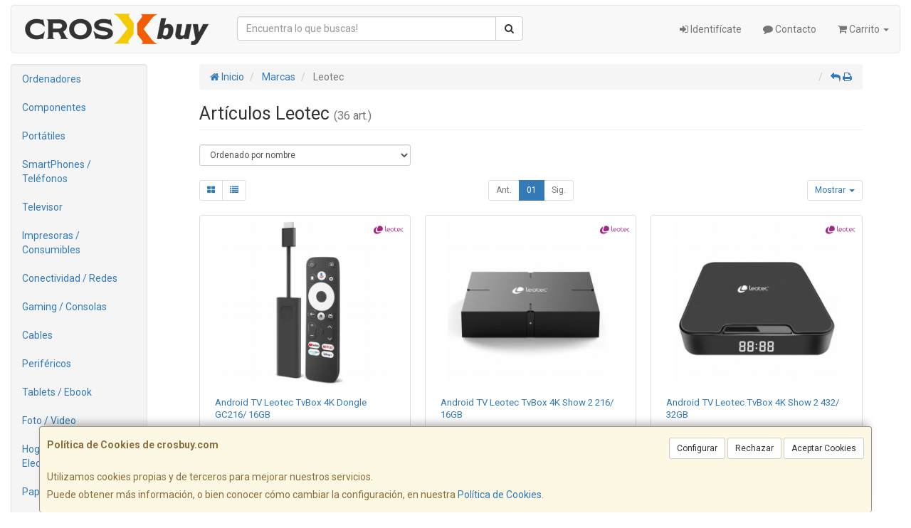

--- FILE ---
content_type: text/html; charset=iso-8859-15
request_url: https://www.crosbuy.com/marcas/leotec
body_size: 24076
content:
<!DOCTYPE html><html lang="es"> <head>  <meta charset="ISO-8859-15">  <meta name="viewport" content="width=device-width, initial-scale=1.0, minimum-scale=1.0, maximum-scale=1.0, user-scalable=0" />   <title>Artículos Leotec | Tienda online de informática y tecnología, Crosbuy</title>  <link href="/favicon.ico?v=4" rel="shortcut icon" />   <meta name="description" content=""> <meta name="keywords" content=""> <meta name="SKYPE_TOOLBAR" content="SKYPE_TOOLBAR_PARSER_COMPATIBLE" />     <link id="main-stylesheet" rel="stylesheet" href="https://cdn2.web4pro.es/plugins/bootstrap/3.3.4/css/bootstrap.min.css">    <link href="https://cdn2.web4pro.es/plugins/jquery-ui/1.11.1.custom/jquery-ui.min.css" rel="stylesheet" type="text/css" /> <!--[if lt IE 9]> <link rel="stylesheet" type="text/css" href="/assets/js/jquery-ui/jquery.ui.1.10.2.ie.css"/> <![endif]-->   <link href="/assets/bs_default/custom.css?v=7" rel="stylesheet" type="text/css" />    <link href="/assets/bs_default/print.css?v=3" rel="stylesheet" type="text/css" media="print"/>   <link href='https://cdn2.web4pro.es/plugins/font-awesome/4.7.0/css/font-awesome.min.css' rel='stylesheet'>   <link rel="stylesheet" type="text/css" href="https://cdn2.web4pro.es/assets/sprites/marcas/marcas.min.css?v=1" media="all">  <link rel="preconnect" href="https://fonts.googleapis.com"> <link rel="preconnect" href="https://fonts.gstatic.com" crossorigin>  <link rel="stylesheet" type="text/css" href="https://fonts.googleapis.com/css2?family=Roboto:ital,wght@0,300;0,400;0,700;1,400;1,700&display=swap" media="all"> <link rel="stylesheet" type="text/css" href="/assets/css/e_style.min.css?v=5" media="all"> <link rel="stylesheet" type="text/css" href="https://cdn2.web4pro.es/assets/css/3d-corner-ribbons-custom.css" media="all"> <link rel="stylesheet" type="text/css" href="https://cdn2.web4pro.es/assets/css/bote-de-miel.css" media="all">  <!--[if IE]><link rel="stylesheet" type="text/css" href="/assets/css/ie.css" media="all" /><![endif]-->      </head>  <!--[if lt IE 7 ]> <body class="ie6"> <![endif]--> <!--[if IE 7 ]> <body class="ie7"> <![endif]--> <!--[if IE 8 ]> <body class="ie8"> <![endif]--> <!--[if IE 9 ]> <body class="ie9"> <![endif]--> <!--[if (gt IE 9) ]> <body class="modern"> <![endif]--> <!--[!(IE)]><!--> <body class="body-"> <!--<![endif]-->      <a id="scrollTop" class="hidden-print" href="#"><span class="fa fa-chevron-up"></span></a>   <div class="modal fade" id="bb_modal"> <div class="modal-dialog">  <div class="modal-content"> <div class="modal-body"> <div class="row"> <div class="col-sm-2 center-block"> <div class="fa fa-spin fa-circle-o-notch modal-spinner"></div> </div> </div> </div> </div> </div>  </div>   <div id="wrapper" class=""> <div id="page" class="container boxed body-bg">  <header id="header"> <nav id="header-nav" class="navbar navbar-default hidden-xs" > <div class="row">  <div class="navbar-header col-sm-4 col-md-3"> <a class="no-padding" href="/"> <img alt="Tienda online de informática y tecnología, Crosbuy" src="/assets/img/logos/logo.png?v=4" class="img-responsive"/> </a>  </div> <div class="navtop-search col-sm-4 col-md-4"> <form class="form-group no-margin" method="get" action="/articulos/buscar" data-validate="true"> <div class="input-group"> <input class="form-control required" type="text" name="search" placeholder="Encuentra lo que buscas!" data-label="false"> <span class="input-group-btn"> <button class="btn btn-default" type="submit"> <i class="fa fa-search"></i> </button> </span> </div> </form>  </div>   <div id="header-menu" class="col-sm-4 col-md-5 hidden-print">   <ul class="nav navbar-nav navbar-right">   <li class="dropdown "> <a href="#" class="dropdown-toggle" data-toggle="dropdown"><i class="fa fa-sign-in"></i> Identifícate</a> <div id="header-login" class="dropdown-menu dropdown-menu-right"> <div class="col-xs-12 margin-top"> <form method="post" action="/clientes/login" data-validate="true" > <div class="form-group"> <label class="control-label">E-mail <span class="required">*</span></label> <input class="form-control required email" type="email" name="email" placeholder="Introduzca su dirección de e-mail"> </div> <div class="form-group"> <label for="password">Contraseña <span class="required">*</span></label> <input id="password" class="form-control required" type="password" name="password" placeholder="Contraseña"> </div> <p class="text-center">¿Olvidó su contraseña? <a href="/clientes/recuperar_claves">Recupérela</a>.</p> <p class="text-center">¿Aún no es cliente? <a href="/clientes/registro">Regístrese ahora</a>.</p> <div class="form-group text-center"> <button type="submit" class="btn btn-primary">Acceder a mi cuenta</button> </div> </form> </div> </div> </li>    <li class="hidden-sm "> <a href="/contacto"><i class="fa fa-comment"></i> Contacto</a> </li>    <li class="dropdown "> <a href="#" class="dropdown-toggle" data-toggle="dropdown"> <i class="fa fa-shopping-cart"></i> Carrito  <b class="caret hidden-sm"></b> </a> <div id="header-shopping-cart" class="dropdown-menu pull-right"> <div class="col-xs-12"> <p class="alert alert-info no-margin"><i class="fa fa-info-circle"></i> Su cesta de la compra está vacía</p>  </div> </div> </li> </ul> </div> </div> </nav>   <div class="margin-top logo-print text-center visible-xs"> <a href="/"> <img alt="GIRTIC GERONA TECNOLOGIAS DE LA INFORMACION Y COMUNICACION" src="/assets/img/logos/logo.png?v=4"/> </a> </div>  <nav id="mobile-nav" class="navbar navbar-default margin-top margin-bottom visible-xs hidden-print" > <div class="padding-bottom-s padding-top-s padding-left-s padding-right-s"> <form id="side-search" class="form-group visible-xs" method="get" action="/articulos/buscar" data-validate="true"> <div class="input-group"> <input class="form-control required" type="text" name="search" placeholder="Encuentra lo que buscas!" data-label="false"> <span class="input-group-btn"> <button class="btn btn-default" type="submit"> <i class="fa fa-search"></i> </button> </span> </div> </form>  </div>  <ul class="nav navbar-nav nav-justified">  <li> <a href="#" data-toggle="collapse" data-parent="#page" data-target="#side-menu-collapse"> <span class="fa fa-bars"></span> Menú </a> </li> <li class=""> <a href="/clientes/login"> <i class="fa fa-sign-in"></i> Acceso </a> </li>  <li class=""> <a href="/contacto"><i class="fa fa-comment"></i> Contacto</a> </li>  <li class=""> <a href="/carrito"> <i class="fa fa-shopping-cart"></i> <span class="badge">0</span> </a> </li> </ul> </nav>  </header>    <div class="row margin-top">  <div id="sidebar-container" class="col-sm-4 col-md-2 " role="complementary">  <div id="sidebar" class="bs-sidebar left-sidebar hidden-print">   <style> .margen-lados { margin-left: 10px; margin-right: 10px; }</style><div class="well collapse navbar-collapse" id="side-menu-collapse">  <ul id="side-menu" class="nav"> <li class="dropdown"> <a href="/gruposventa/ordenadores" class="menu-nivel-1 dropdown-toggle hidden-sm hidden-xs desktop" data-target='nuevo_632'> Ordenadores </a> <a href="/gruposventa/ordenadores" class="menu-nivel-1 dropdown-toggle hidden-md hidden-lg movil"> Ordenadores </a> </li> <div class="hidden-sm hidden-xs nuevo_632"> <ul class="lista_subfamilias well dropdown-menu pull-top list-column-1" style="padding: 20px;"> <div class=" row col-xs-12 col-sm-12"> <li class="margen-lados"> <h4 class="menu-nivel-2 dropdown-toggle editable"> Ordenadores </h4> </li> <li class="margen-lados "> <a class="menu-nivel-3" href="/familias/ordenadores-kvx"> Ordenadores KvX </a> </li> <li class="margen-lados "> <a class="menu-nivel-3" href="/familias/pc-gaming"> Pc Gaming </a> </li> <li class="margen-lados "> <a class="menu-nivel-3" href="/familias/ordenadores-todo-en-uno"> Ordenadores Todo en uno </a> </li> <li class="margen-lados "> <a class="menu-nivel-3" href="/familias/mini-pc"> Mini PC </a> </li> <li class="margen-lados "> <a class="menu-nivel-3" href="/familias/ordenadores-sobremesa"> Ordenadores Sobremesa </a> </li> </div> <div class=" row col-xs-12 col-sm-12"> <li class="margen-lados"> <h4 class="menu-nivel-2 dropdown-toggle editable"> Servidores </h4> </li> <li class="margen-lados "> <a class="menu-nivel-3" href="/familias/servidores"> Servidores </a> </li> <li class="margen-lados "> <a class="menu-nivel-3" href="/familias/componentes-para-servidores"> Componentes para Servidores </a> </li> </div> </ul> </div>  <li class="dropdown"> <a href="/gruposventa/componentes" class="menu-nivel-1 dropdown-toggle hidden-sm hidden-xs desktop" data-target='nuevo_645'> Componentes </a> <a href="/gruposventa/componentes" class="menu-nivel-1 dropdown-toggle hidden-md hidden-lg movil"> Componentes </a> </li> <div class="hidden-sm hidden-xs nuevo_645"> <ul class="lista_subfamilias well dropdown-menu pull-top list-column-1" style="padding: 20px;"> <div class=" row col-xs-12 col-sm-12"> <li class="margen-lados"> <h4 class="menu-nivel-2 dropdown-toggle editable"> Componentes </h4> </li> <li class="margen-lados "> <a class="menu-nivel-3" href="/familias/procesadores"> Procesadores </a> </li> <li class="margen-lados "> <a class="menu-nivel-3" href="/familias/placas-base"> Placas Base </a> </li> <li class="margen-lados "> <a class="menu-nivel-3" href="/familias/tarjetas-graficas"> Tarjetas Graficas </a> </li> <li class="margen-lados "> <a class="menu-nivel-3" href="/familias/memoria-ram"> Memoria RAM </a> </li> <li class="margen-lados "> <a class="menu-nivel-3" href="/familias/discos-duros-ssd"> Discos Duros SSD </a> </li> <li class="margen-lados "> <a class="menu-nivel-3" href="/familias/discos-duros"> Discos Duros </a> </li> <li class="margen-lados hidden "> <a class="menu-nivel-3" href="/familias/fuentes-de-alimentacion"> Fuentes de alimentacion </a> </li> <li class="margen-lados hidden "> <a class="menu-nivel-3" href="/familias/cajas-torres"> Cajas - Torres </a> </li> <li class="margen-lados hidden "> <a class="menu-nivel-3" href="/familias/refrigeradores"> Refrigeradores </a> </li> <li class="margen-lados hidden "> <a class="menu-nivel-3" href="/familias/pasta-termica"> Pasta Termica </a> </li> <li class="margen-lados hidden "> <a class="menu-nivel-3" href="/familias/adaptadores-discos-duros-ssd"> Adaptadores de Disco duro </a> </li> <li class="margen-lados hidden "> <a class="menu-nivel-3" href="/familias/tarjetas-de-sonido"> Tarjetas de sonido </a> </li> <li class="margen-lados hidden "> <a class="menu-nivel-3" href="/familias/grabadoras-cd-dvd-rw"> Grabadoras CD/DVD+-RW </a> </li> <li class="margen-lados hidden "> <a class="menu-nivel-3" href="/familias/tarjetas-sintonizadoras-y-editoras-de-video"> Tarjetas sintonizadoras y editoras de video </a> </li> <li class="margen-lados hidden "> <a class="menu-nivel-3" href="/familias/configurador-equipos"> Configurador equipos </a> </li> <li class="margen-lados hidden "> <a class="menu-nivel-3" href="/familias/configurador-equipos-gaming"> Configurador equipos gaming </a> </li> <li class="margen-lados hidden "> <a class="menu-nivel-3" href="/familias/configurador-equipos-slim"> Configurador equipos slim </a> </li> <li class="margen-lados" style="border:none;border-radius:0px;background-color: inherit;"> <p class="card-title"><a class="text-danger" href="/gruposventa/componentes"><i class="fa fa-arrow-right"></i> mostrar todas</a></p> </li> </div> <div class=" row col-xs-12 col-sm-12"> <li class="margen-lados"> <h4 class="menu-nivel-2 dropdown-toggle editable"> Software </h4> </li> <li class="margen-lados "> <a class="menu-nivel-3" href="/familias/antivirus"> Antivirus </a> </li> <li class="margen-lados "> <a class="menu-nivel-3" href="/familias/sistemas-operativos"> Sistemas Operativos </a> </li> <li class="margen-lados "> <a class="menu-nivel-3" href="/familias/microsoft-office"> Microsoft Office </a> </li> </div> <div class=" row col-xs-12 col-sm-12"> <li class="margen-lados"> <h4 class="menu-nivel-2 dropdown-toggle editable"> PDAs Profesionales </h4> </li> <li class="margen-lados "> <a class="menu-nivel-3" href="/familias/pda"> PDA </a> </li> </div> <div class=" row col-xs-12 col-sm-12"> <li class="margen-lados"> <h4 class="menu-nivel-2 dropdown-toggle editable"> Terminal Pto Venta TPV </h4> </li> <li class="margen-lados "> <a class="menu-nivel-3" href="/familias/tpv-compacto"> TPV Compacto </a> </li> <li class="margen-lados "> <a class="menu-nivel-3" href="/familias/impresoras-tickets"> Impresoras tickets </a> </li> <li class="margen-lados "> <a class="menu-nivel-3" href="/familias/lectores-codigo-barras"> Lectores codigos barra </a> </li> <li class="margen-lados "> <a class="menu-nivel-3" href="/familias/monitores-y-visores-para-tpv"> Monitores y visores para TPV </a> </li> <li class="margen-lados "> <a class="menu-nivel-3" href="/familias/detectores-billetes"> Detectores y contadoras billetes </a> </li> <li class="margen-lados "> <a class="menu-nivel-3" href="/familias/cajon-portamonedas"> Cajon portamonedas </a> </li> <li class="margen-lados hidden "> <a class="menu-nivel-3" href="/familias/cintas-rollos-para-impresoras-tickets"> Cintas- Rollos para Impresoras Tickets </a> </li> <li class="margen-lados" style="border:none;border-radius:0px;background-color: inherit;"> <p class="card-title"><a class="text-danger" href="/gruposventa/componentes"><i class="fa fa-arrow-right"></i> mostrar todas</a></p> </li> </div> </ul> </div>  <li class="dropdown"> <a href="/gruposventa/laptop" class="menu-nivel-1 dropdown-toggle hidden-sm hidden-xs desktop" data-target='nuevo_649'> Portátiles </a> <a href="/gruposventa/laptop" class="menu-nivel-1 dropdown-toggle hidden-md hidden-lg movil"> Portátiles </a> </li> <div class="hidden-sm hidden-xs nuevo_649"> <ul class="lista_subfamilias well dropdown-menu pull-top list-column-1" style="padding: 20px;"> <div class=" row col-xs-12 col-sm-12"> <li class="margen-lados"> <h4 class="menu-nivel-2 dropdown-toggle editable"> Portatiles </h4> </li> <li class="margen-lados "> <a class="menu-nivel-3" href="/familias/portatiles-baratos"> Portatiles </a> </li> <li class="margen-lados "> <a class="menu-nivel-3" href="/familias/portatiles-gaming"> Portatiles Gaming </a> </li> <li class="margen-lados "> <a class="menu-nivel-3" href="/familias/portatiles-workstation"> Portátiles WorkStation </a> </li> <li class="margen-lados "> <a class="menu-nivel-3" href="/familias/convertibles-2-en-1"> Convertibles 2 en 1 </a> </li> <li class="margen-lados "> <a class="menu-nivel-3" href="/familias/chromebooks"> Chromebooks </a> </li> </div> <div class=" row col-xs-12 col-sm-12"> <li class="margen-lados"> <h4 class="menu-nivel-2 dropdown-toggle editable"> Accesorios de Portatiles </h4> </li> <li class="margen-lados "> <a class="menu-nivel-3" href="/familias/baterias-externas"> Baterías Externas </a> </li> <li class="margen-lados "> <a class="menu-nivel-3" href="/familias/maletines-y-fundas"> Maletines y fundas </a> </li> <li class="margen-lados "> <a class="menu-nivel-3" href="/familias/cargadores-de-portatil"> Cargadores de Portatil </a> </li> <li class="margen-lados "> <a class="menu-nivel-3" href="/familias/dockstations"> Dockstations </a> </li> <li class="margen-lados "> <a class="menu-nivel-3" href="/familias/dockstation-bases-refrigeradoras"> Bases Refrigeradoras </a> </li> <li class="margen-lados "> <a class="menu-nivel-3" href="/familias/mochilas-para-portatil"> Mochilas para Portatil </a> </li> <li class="margen-lados hidden "> <a class="menu-nivel-3" href="/familias/cables-de-seguridad"> Cables de Seguridad </a> </li> <li class="margen-lados hidden "> <a class="menu-nivel-3" href="/familias/ampliaciones-de-garantia"> Ampliaciones de Garantia </a> </li> <li class="margen-lados" style="border:none;border-radius:0px;background-color: inherit;"> <p class="card-title"><a class="text-danger" href="/gruposventa/laptop"><i class="fa fa-arrow-right"></i> mostrar todas</a></p> </li> </div> </ul> </div>  <li class="dropdown"> <a href="/gruposventa/smartphones-gps" class="menu-nivel-1 dropdown-toggle hidden-sm hidden-xs desktop" data-target='nuevo_651'> SmartPhones / Teléfonos </a> <a href="/gruposventa/smartphones-gps" class="menu-nivel-1 dropdown-toggle hidden-md hidden-lg movil"> SmartPhones / Teléfonos </a> </li> <div class="hidden-sm hidden-xs nuevo_651"> <ul class="lista_subfamilias well dropdown-menu pull-top list-column-1" style="padding: 20px;"> <div class=" row col-xs-12 col-sm-12"> <li class="margen-lados"> <h4 class="menu-nivel-2 dropdown-toggle editable"> SmartPhones y Moviles </h4> </li> <li class="margen-lados "> <a class="menu-nivel-3" href="/familias/telefonos-moviles"> Smartphones </a> </li> <li class="margen-lados "> <a class="menu-nivel-3" href="/familias/smartphones-rugerizados"> Smartphones Rugerizados </a> </li> <li class="margen-lados "> <a class="menu-nivel-3" href="/familias/moviles-basicos"> Teléfonos Básicos </a> </li> </div> <div class=" row col-xs-12 col-sm-12"> <li class="margen-lados"> <h4 class="menu-nivel-2 dropdown-toggle editable"> Teléfonos Fijos Inalámbricos </h4> </li> <li class="margen-lados "> <a class="menu-nivel-3" href="/familias/telefonos-fijos-e-inalambricos-dect"> Telefonos Fijos e Inalambricos DECT </a> </li> </div> <div class=" row col-xs-12 col-sm-12"> <li class="margen-lados"> <h4 class="menu-nivel-2 dropdown-toggle editable"> Accesorios de SmartPhones </h4> </li> <li class="margen-lados "> <a class="menu-nivel-3" href="/familias/cargadores-hasta-45w"> Cargadores hasta 45W </a> </li> <li class="margen-lados "> <a class="menu-nivel-3" href="/familias/cargadores-45w-60w"> Cargadores 45W-60W </a> </li> <li class="margen-lados "> <a class="menu-nivel-3" href="/familias/cargadores-ultrarapidos-60w"> Cargadores Ultrarápidos +60W </a> </li> <li class="margen-lados "> <a class="menu-nivel-3" href="/familias/powerbank-baterias"> Powerbank - Baterias </a> </li> <li class="margen-lados "> <a class="menu-nivel-3" href="/familias/auriculares-smartphones"> Auriculares SmartPhones </a> </li> <li class="margen-lados "> <a class="menu-nivel-3" href="/familias/soportes-smartphones"> Soportes SmartPhones </a> </li> <li class="margen-lados hidden "> <a class="menu-nivel-3" href="/familias/palos-para-selfie"> Palos para Selfie </a> </li> <li class="margen-lados" style="border:none;border-radius:0px;background-color: inherit;"> <p class="card-title"><a class="text-danger" href="/gruposventa/smartphones-gps"><i class="fa fa-arrow-right"></i> mostrar todas</a></p> </li> </div> <div class=" row col-xs-12 col-sm-12"> <li class="margen-lados"> <h4 class="menu-nivel-2 dropdown-toggle editable"> Fundas y Protectores </h4> </li> <li class="margen-lados "> <a class="menu-nivel-3" href="/familias/fundas-para-smartphones"> Fundas para Smartphones </a> </li> <li class="margen-lados "> <a class="menu-nivel-3" href="/familias/fundas-impermeables"> Fundas Impermeables </a> </li> </div> </ul> </div>  <li class="dropdown"> <a href="/gruposventa/televisor" class="menu-nivel-1 dropdown-toggle hidden-sm hidden-xs desktop" data-target='nuevo_652'> Televisor </a> <a href="/gruposventa/televisor" class="menu-nivel-1 dropdown-toggle hidden-md hidden-lg movil"> Televisor </a> </li> <div class="hidden-sm hidden-xs nuevo_652"> <ul class="lista_subfamilias well dropdown-menu pull-top list-column-1" style="padding: 20px;"> <div class=" row col-xs-12 col-sm-12"> <li class="margen-lados"> <h4 class="menu-nivel-2 dropdown-toggle editable"> Television </h4> </li> <li class="margen-lados "> <a class="menu-nivel-3" href="/familias/hasta-32-pulgadas"> Hasta 32 pulgadas </a> </li> <li class="margen-lados "> <a class="menu-nivel-3" href="/familias/televisor-32-pulgadas"> Televisor 32 pulgadas </a> </li> <li class="margen-lados "> <a class="menu-nivel-3" href="/familias/televisor-hasta-43-pulgadas"> Televisor hasta 43 pulgadas </a> </li> <li class="margen-lados "> <a class="menu-nivel-3" href="/familias/televisor-hasta-50-pulgadas"> Televisor hasta 50 pulgadas </a> </li> <li class="margen-lados "> <a class="menu-nivel-3" href="/familias/televisor-hasta-55-pulgadas"> Televisor hasta 55 pulgadas </a> </li> <li class="margen-lados "> <a class="menu-nivel-3" href="/familias/televisor-hasta-65-pulgadas"> Televisor hasta 65 pulgadas </a> </li> <li class="margen-lados hidden "> <a class="menu-nivel-3" href="/familias/televisor-gran-pulgada"> Televisor Gran pulgada </a> </li> <li class="margen-lados" style="border:none;border-radius:0px;background-color: inherit;"> <p class="card-title"><a class="text-danger" href="/gruposventa/televisor"><i class="fa fa-arrow-right"></i> mostrar todas</a></p> </li> </div> <div class=" row col-xs-12 col-sm-12"> <li class="margen-lados"> <h4 class="menu-nivel-2 dropdown-toggle editable"> Soportes para TV </h4> </li> <li class="margen-lados "> <a class="menu-nivel-3" href="/familias/soportes-tv"> Soportes TV </a> </li> </div> <div class=" row col-xs-12 col-sm-12"> <li class="margen-lados"> <h4 class="menu-nivel-2 dropdown-toggle editable"> Accesorios TV </h4> </li> <li class="margen-lados "> <a class="menu-nivel-3" href="/familias/mandos-tv"> Mandos TV </a> </li> <li class="margen-lados "> <a class="menu-nivel-3" href="/familias/sintonizadores-tdt"> Sintonizadores TDT </a> </li> <li class="margen-lados "> <a class="menu-nivel-3" href="/familias/accesorios-tv-satelite"> Accesorios TV-Satelite </a> </li> <li class="margen-lados "> <a class="menu-nivel-3" href="/familias/android-tv-miracast"> Android TV - Miracast </a> </li> <li class="margen-lados "> <a class="menu-nivel-3" href="/familias/repuestos-para-tv"> Repuestos para TV </a> </li> </div> </ul> </div>  <li class="dropdown"> <a href="/gruposventa/impresoras-consumibles" class="menu-nivel-1 dropdown-toggle hidden-sm hidden-xs desktop" data-target='nuevo_654'> Impresoras / Consumibles </a> <a href="/gruposventa/impresoras-consumibles" class="menu-nivel-1 dropdown-toggle hidden-md hidden-lg movil"> Impresoras / Consumibles </a> </li> <div class="hidden-sm hidden-xs nuevo_654"> <ul class="lista_subfamilias well dropdown-menu pull-top list-column-2" style="padding: 20px;"> <div class=" row col-xs-12 col-sm-6"> <li class="margen-lados"> <h4 class="menu-nivel-2 dropdown-toggle editable"> Multifunciones e Impresoras </h4> </li> <li class="margen-lados "> <a class="menu-nivel-3" href="/familias/impresoras"> Impresoras </a> </li> <li class="margen-lados "> <a class="menu-nivel-3" href="/familias/multifunciones"> Multifunciones </a> </li> <li class="margen-lados "> <a class="menu-nivel-3" href="/familias/rotuladoras"> Rotuladoras </a> </li> </div> <div class=" row col-xs-12 col-sm-6"> <li class="margen-lados"> <h4 class="menu-nivel-2 dropdown-toggle editable"> Consumibles Originales </h4> </li> <li class="margen-lados "> <a class="menu-nivel-3" href="/familias/consumibles-hp"> Consumibles HP </a> </li> <li class="margen-lados "> <a class="menu-nivel-3" href="/familias/consumibles-canon"> Consumibles Canon </a> </li> <li class="margen-lados "> <a class="menu-nivel-3" href="/familias/consumibles-epson"> Consumibles Epson </a> </li> <li class="margen-lados "> <a class="menu-nivel-3" href="/familias/consumibles-brother"> Consumibles Brother </a> </li> </div> <div class=" row col-xs-12 col-sm-6"> <li class="margen-lados"> <h4 class="menu-nivel-2 dropdown-toggle editable"> Toner Original </h4> </li> <li class="margen-lados "> <a class="menu-nivel-3" href="/familias/toner-hp"> Toner HP </a> </li> <li class="margen-lados "> <a class="menu-nivel-3" href="/familias/toner-samsung"> Toner Samsung </a> </li> <li class="margen-lados "> <a class="menu-nivel-3" href="/familias/toner-brother"> Toner Brother </a> </li> <li class="margen-lados "> <a class="menu-nivel-3" href="/familias/toner-canon"> Toner Canon </a> </li> </div> <div class=" row col-xs-12 col-sm-6"> <li class="margen-lados"> <h4 class="menu-nivel-2 dropdown-toggle editable"> Consumibles Compatibles </h4> </li> <li class="margen-lados "> <a class="menu-nivel-3" href="/familias/consumibles-compatibles-hp"> Consumibles Compatibles HP </a> </li> <li class="margen-lados "> <a class="menu-nivel-3" href="/familias/consumibles-reciclados-hp"> Consumibles reciclados HP </a> </li> <li class="margen-lados "> <a class="menu-nivel-3" href="/familias/consumibles-compatibles-epson"> Consumibles reciclados Epson </a> </li> <li class="margen-lados "> <a class="menu-nivel-3" href="/familias/consumibles-compatibles-brother"> Consumibles reciclados Brother </a> </li> <li class="margen-lados "> <a class="menu-nivel-3" href="/familias/consumibles-compatibles-canon"> Consumibles reciclados Canon </a> </li> </div> <div class=" row col-xs-12 col-sm-6"> <li class="margen-lados"> <h4 class="menu-nivel-2 dropdown-toggle editable"> Toner Compatible </h4> </li> <li class="margen-lados "> <a class="menu-nivel-3" href="/familias/toner-compatible-hp"> Toner Compatible HP </a> </li> <li class="margen-lados "> <a class="menu-nivel-3" href="/familias/toner-reciclado-compatible-hp"> Toner reciclado HP </a> </li> <li class="margen-lados "> <a class="menu-nivel-3" href="/familias/toner-compatible-samsung"> Toner Compatible Samsung </a> </li> <li class="margen-lados "> <a class="menu-nivel-3" href="/familias/toner-reciclado-compatible-samsung"> Toner reciclado Samsung </a> </li> <li class="margen-lados "> <a class="menu-nivel-3" href="/familias/toner-compatible-brother"> Toner Compatible Brother </a> </li> <li class="margen-lados "> <a class="menu-nivel-3" href="/familias/toner-reciclado-compatible-brother"> Toner reciclado Brother </a> </li> </div> <div class=" row col-xs-12 col-sm-6"> <li class="margen-lados"> <h4 class="menu-nivel-2 dropdown-toggle editable"> Escaners </h4> </li> <li class="margen-lados "> <a class="menu-nivel-3" href="/familias/escaners"> Escaners </a> </li> </div> <div class=" row col-xs-12 col-sm-6"> <li class="margen-lados"> <h4 class="menu-nivel-2 dropdown-toggle editable"> CD / DVD </h4> </li> <li class="margen-lados "> <a class="menu-nivel-3" href="/familias/almacenamiento-cd"> Almacenamiento CD </a> </li> <li class="margen-lados "> <a class="menu-nivel-3" href="/familias/almacenamiento-dvd"> Almacenamiento DVD </a> </li> </div> </ul> </div>  <li class="dropdown"> <a href="/gruposventa/conectividad-redes" class="menu-nivel-1 dropdown-toggle hidden-sm hidden-xs desktop" data-target='nuevo_633'> Conectividad / Redes </a> <a href="/gruposventa/conectividad-redes" class="menu-nivel-1 dropdown-toggle hidden-md hidden-lg movil"> Conectividad / Redes </a> </li> <div class="hidden-sm hidden-xs nuevo_633"> <ul class="lista_subfamilias well dropdown-menu pull-top list-column-2" style="padding: 20px;"> <div class=" row col-xs-12 col-sm-6"> <li class="margen-lados"> <h4 class="menu-nivel-2 dropdown-toggle editable"> Conectividad </h4> </li> <li class="margen-lados "> <a class="menu-nivel-3" href="/familias/router-wifi"> Router WIFI </a> </li> <li class="margen-lados "> <a class="menu-nivel-3" href="/familias/repetidores-wifi"> Repetidores WIFI </a> </li> <li class="margen-lados "> <a class="menu-nivel-3" href="/familias/sistemas-mesh"> Sistemas MESH </a> </li> <li class="margen-lados "> <a class="menu-nivel-3" href="/familias/puntos-de-acceso"> Puntos de Acceso </a> </li> <li class="margen-lados "> <a class="menu-nivel-3" href="/familias/switchs"> Switchs </a> </li> <li class="margen-lados "> <a class="menu-nivel-3" href="/familias/dispositivos-powerline-plc"> Dispositivos Powerline (PLC) </a> </li> <li class="margen-lados hidden "> <a class="menu-nivel-3" href="/familias/armarios-rack-accesorios"> Armarios Rack & Accesorios </a> </li> <li class="margen-lados hidden "> <a class="menu-nivel-3" href="/familias/kvm-splitters"> KVM - Splitters </a> </li> <li class="margen-lados hidden "> <a class="menu-nivel-3" href="/familias/conectores-rj45-rj11"> Conectores RJ45 / RJ11 </a> </li> <li class="margen-lados" style="border:none;border-radius:0px;background-color: inherit;"> <p class="card-title"><a class="text-danger" href="/gruposventa/conectividad-redes"><i class="fa fa-arrow-right"></i> mostrar todas</a></p> </li> </div> <div class=" row col-xs-12 col-sm-6"> <li class="margen-lados"> <h4 class="menu-nivel-2 dropdown-toggle editable"> Conectividad Profesional </h4> </li> <li class="margen-lados "> <a class="menu-nivel-3" href="/familias/ubiquiti-productos"> Ubiquiti Productos </a> </li> <li class="margen-lados "> <a class="menu-nivel-3" href="/familias/mikrotic"> Mikrotik </a> </li> </div> <div class=" row col-xs-12 col-sm-6"> <li class="margen-lados"> <h4 class="menu-nivel-2 dropdown-toggle editable"> Videovigilancia </h4> </li> <li class="margen-lados "> <a class="menu-nivel-3" href="/familias/camaras-videovigilancia"> Camaras Videovigilancia </a> </li> <li class="margen-lados "> <a class="menu-nivel-3" href="/familias/alarmas"> Alarmas </a> </li> </div> <div class=" row col-xs-12 col-sm-6"> <li class="margen-lados"> <h4 class="menu-nivel-2 dropdown-toggle editable"> Domótica </h4> </li> <li class="margen-lados "> <a class="menu-nivel-3" href="/familias/hogar-inteligente-domotica"> Hogar Inteligente - Domotica </a> </li> </div> <div class=" row col-xs-12 col-sm-6"> <li class="margen-lados"> <h4 class="menu-nivel-2 dropdown-toggle editable"> Adaptadores USB </h4> </li> <li class="margen-lados "> <a class="menu-nivel-3" href="/familias/adaptadores-usb_2"> Adaptadores USB </a> </li> </div> <div class=" row col-xs-12 col-sm-6"> <li class="margen-lados"> <h4 class="menu-nivel-2 dropdown-toggle editable"> Tarjetas </h4> </li> <li class="margen-lados "> <a class="menu-nivel-3" href="/familias/tarjetas-de-red-2"> Tarjetas de Red </a> </li> </div> </ul> </div>  <li class="dropdown"> <a href="/gruposventa/gaming-consolas" class="menu-nivel-1 dropdown-toggle hidden-sm hidden-xs desktop" data-target='nuevo_643'> Gaming / Consolas </a> <a href="/gruposventa/gaming-consolas" class="menu-nivel-1 dropdown-toggle hidden-md hidden-lg movil"> Gaming / Consolas </a> </li> <div class="hidden-sm hidden-xs nuevo_643"> <ul class="lista_subfamilias well dropdown-menu pull-top list-column-1" style="padding: 20px;"> <div class=" row col-xs-12 col-sm-12"> <li class="margen-lados"> <h4 class="menu-nivel-2 dropdown-toggle editable"> Periféricos Gaming </h4> </li> <li class="margen-lados "> <a class="menu-nivel-3" href="/familias/gaming-auriculares-y-microfonos"> Gaming - Auriculares y Microfonos </a> </li> <li class="margen-lados "> <a class="menu-nivel-3" href="/familias/sillas"> Sillas y Mesas Gaming </a> </li> <li class="margen-lados "> <a class="menu-nivel-3" href="/familias/gaming-kits-completos"> Gaming - Kits Completos </a> </li> <li class="margen-lados "> <a class="menu-nivel-3" href="/familias/gaming-teclados"> Gaming - Teclados </a> </li> <li class="margen-lados "> <a class="menu-nivel-3" href="/familias/gaming-ratones"> Gaming - Ratones </a> </li> <li class="margen-lados "> <a class="menu-nivel-3" href="/familias/gaming-alfombrillas"> Gaming - Alfombrillas </a> </li> <li class="margen-lados hidden "> <a class="menu-nivel-3" href="/familias/gaming-altavoces"> Gaming - Altavoces </a> </li> <li class="margen-lados hidden "> <a class="menu-nivel-3" href="/familias/gaming-cajas-atx"> Gaming - Cajas ATX </a> </li> <li class="margen-lados hidden "> <a class="menu-nivel-3" href="/familias/gaming-ventiladores"> Gaming - Ventiladores </a> </li> <li class="margen-lados hidden "> <a class="menu-nivel-3" href="/familias/gaming-accesorios"> Gaming - Accesorios </a> </li> <li class="margen-lados hidden "> <a class="menu-nivel-3" href="/familias/joysticks-pads-volantes"> Joysticks / Pads / Volantes </a> </li> <li class="margen-lados" style="border:none;border-radius:0px;background-color: inherit;"> <p class="card-title"><a class="text-danger" href="/gruposventa/gaming-consolas"><i class="fa fa-arrow-right"></i> mostrar todas</a></p> </li> </div> <div class=" row col-xs-12 col-sm-12"> <li class="margen-lados"> <h4 class="menu-nivel-2 dropdown-toggle editable"> Consolas </h4> </li> <li class="margen-lados "> <a class="menu-nivel-3" href="/familias/sony-ps5"> Sony PS5 </a> </li> <li class="margen-lados "> <a class="menu-nivel-3" href="/familias/nintendo-switch"> Nintendo Switch </a> </li> </div> <div class=" row col-xs-12 col-sm-12"> <li class="margen-lados"> <h4 class="menu-nivel-2 dropdown-toggle editable"> Juegos y Accesorios </h4> </li> <li class="margen-lados "> <a class="menu-nivel-3" href="/familias/juegos-ps4"> Juegos PS4 </a> </li> <li class="margen-lados "> <a class="menu-nivel-3" href="/familias/juegos-ps5"> Juegos PS5 </a> </li> <li class="margen-lados "> <a class="menu-nivel-3" href="/familias/juegos-nintendo-switch"> Juegos Nintendo Switch </a> </li> <li class="margen-lados "> <a class="menu-nivel-3" href="/familias/accesorios-ps5"> Accesorios PS5 </a> </li> <li class="margen-lados "> <a class="menu-nivel-3" href="/familias/accesorios-nintendo"> Accesorios Nintendo </a> </li> </div> </ul> </div>  <li class="dropdown"> <a href="/gruposventa/cables" class="menu-nivel-1 dropdown-toggle hidden-sm hidden-xs desktop" data-target='nuevo_644'> Cables </a> <a href="/gruposventa/cables" class="menu-nivel-1 dropdown-toggle hidden-md hidden-lg movil"> Cables </a> </li> <div class="hidden-sm hidden-xs nuevo_644"> <ul class="lista_subfamilias well dropdown-menu pull-top list-column-1" style="padding: 20px;"> <div class=" row col-xs-12 col-sm-12"> <li class="margen-lados"> <h4 class="menu-nivel-2 dropdown-toggle editable"> Cables </h4> </li> <li class="margen-lados "> <a class="menu-nivel-3" href="/familias/cable-usb"> Cable USB </a> </li> <li class="margen-lados "> <a class="menu-nivel-3" href="/familias/cables-usb-c-a-usb-c"> Cables USB-C a USB-C </a> </li> <li class="margen-lados "> <a class="menu-nivel-3" href="/familias/cables-vga-dvi-displayport"> Cables VGA - DVI - Displayport </a> </li> <li class="margen-lados "> <a class="menu-nivel-3" href="/familias/cables-hdmi"> Cables HDMI </a> </li> <li class="margen-lados "> <a class="menu-nivel-3" href="/familias/cables-lightning"> Cables Lightning </a> </li> <li class="margen-lados "> <a class="menu-nivel-3" href="/familias/cables-de-alimentacion-y-datos"> Cables de Alimentacion y Datos </a> </li> <li class="margen-lados hidden "> <a class="menu-nivel-3" href="/familias/cables-para-impresoras"> Cables para Impresoras </a> </li> <li class="margen-lados hidden "> <a class="menu-nivel-3" href="/familias/euroconector-antena-tv"> Euroconector - Antena TV </a> </li> <li class="margen-lados hidden "> <a class="menu-nivel-3" href="/familias/cables-de-audio"> Cables de Audio </a> </li> <li class="margen-lados hidden "> <a class="menu-nivel-3" href="/familias/cables-y-adaptadores-vga-dvi-displayport"> Cables y Adaptadores VGA DVI Displayport </a> </li> <li class="margen-lados hidden "> <a class="menu-nivel-3" href="/familias/cables-y-cargadores-dc-ca"> Cables y Cargadores DC / CA </a> </li> <li class="margen-lados" style="border:none;border-radius:0px;background-color: inherit;"> <p class="card-title"><a class="text-danger" href="/gruposventa/cables"><i class="fa fa-arrow-right"></i> mostrar todas</a></p> </li> </div> <div class=" row col-xs-12 col-sm-12"> <li class="margen-lados"> <h4 class="menu-nivel-2 dropdown-toggle editable"> Cables de Red </h4> </li> <li class="margen-lados "> <a class="menu-nivel-3" href="/familias/cables-de-red-hasta-1-mt"> Cables de Red hasta 1 mt </a> </li> <li class="margen-lados "> <a class="menu-nivel-3" href="/familias/cables-de-red-2-mt"> Cables de Red + 2 mt </a> </li> <li class="margen-lados "> <a class="menu-nivel-3" href="/familias/cables-de-red-3-mt"> Cables de Red + 3 mt </a> </li> <li class="margen-lados "> <a class="menu-nivel-3" href="/familias/cables-de-red-5-mt"> Cables de Red + 5 mt </a> </li> <li class="margen-lados "> <a class="menu-nivel-3" href="/familias/cables-de-red-10-mt"> Cables de Red + 10 mt </a> </li> <li class="margen-lados "> <a class="menu-nivel-3" href="/familias/bobinas"> Bobinas </a> </li> </div> <div class=" row col-xs-12 col-sm-12"> <li class="margen-lados"> <h4 class="menu-nivel-2 dropdown-toggle editable"> Alargadores </h4> </li> <li class="margen-lados "> <a class="menu-nivel-3" href="/familias/alargadores-usb"> Alargadores USB </a> </li> <li class="margen-lados "> <a class="menu-nivel-3" href="/familias/alargadores-hdmi"> Alargadores HDMI </a> </li> <li class="margen-lados "> <a class="menu-nivel-3" href="/familias/alargadores-vga-dvi-displayport"> Alargadores VGA - DVI - Displayport </a> </li> <li class="margen-lados "> <a class="menu-nivel-3" href="/familias/alargadores-de-alimentacion-y-datos"> Alargadores de Alimentacion y Datos </a> </li> </div> <div class=" row col-xs-12 col-sm-12"> <li class="margen-lados"> <h4 class="menu-nivel-2 dropdown-toggle editable"> Adaptadores </h4> </li> <li class="margen-lados "> <a class="menu-nivel-3" href="/familias/adaptadores-de-video-inalambricos"> Adaptadores de Vídeo Inalámbricos </a> </li> <li class="margen-lados "> <a class="menu-nivel-3" href="/familias/adaptadores-de-red"> Adaptadores de Red </a> </li> <li class="margen-lados "> <a class="menu-nivel-3" href="/familias/adaptadores-usb"> Adaptadores USB </a> </li> <li class="margen-lados "> <a class="menu-nivel-3" href="/familias/adaptadores-vga-dvi-displayport"> Adaptadores VGA - DVI - Displayport </a> </li> <li class="margen-lados "> <a class="menu-nivel-3" href="/familias/adaptadores-hdmi"> Adaptadores HDMI </a> </li> </div> </ul> </div>  <li class="dropdown"> <a href="/gruposventa/perifericos" class="menu-nivel-1 dropdown-toggle hidden-sm hidden-xs desktop" data-target='nuevo_646'> Periféricos </a> <a href="/gruposventa/perifericos" class="menu-nivel-1 dropdown-toggle hidden-md hidden-lg movil"> Periféricos </a> </li> <div class="hidden-sm hidden-xs nuevo_646"> <ul class="lista_subfamilias well dropdown-menu pull-top list-column-4" style="padding: 20px;"> <div class=" row col-xs-12 col-sm-3"> <li class="margen-lados"> <h4 class="menu-nivel-2 dropdown-toggle editable"> Monitores </h4> </li> <li class="margen-lados "> <a class="menu-nivel-3" href="/familias/monitores-2"> Monitores </a> </li> </div> <div class=" row col-xs-12 col-sm-3"> <li class="margen-lados"> <h4 class="menu-nivel-2 dropdown-toggle editable"> Teclados </h4> </li> <li class="margen-lados "> <a class="menu-nivel-3" href="/familias/teclados"> Teclados </a> </li> </div> <div class=" row col-xs-12 col-sm-3"> <li class="margen-lados"> <h4 class="menu-nivel-2 dropdown-toggle editable"> Ratones </h4> </li> <li class="margen-lados "> <a class="menu-nivel-3" href="/familias/ratones_2"> Ratones </a> </li> <li class="margen-lados "> <a class="menu-nivel-3" href="/familias/presentadores-inalambricos"> Presentadores Inalambricos </a> </li> <li class="margen-lados "> <a class="menu-nivel-3" href="/familias/alfombrillas"> Alfombrillas </a> </li> </div> <div class=" row col-xs-12 col-sm-3"> <li class="margen-lados"> <h4 class="menu-nivel-2 dropdown-toggle editable"> Auriculares </h4> </li> <li class="margen-lados "> <a class="menu-nivel-3" href="/familias/auriculares"> Auriculares </a> </li> <li class="margen-lados "> <a class="menu-nivel-3" href="/familias/auriculares-bluetooth-con-estuche-de-carga"> Auriculares Bluetooth con estuche de carga </a> </li> </div> <div class=" row col-xs-12 col-sm-3"> <li class="margen-lados"> <h4 class="menu-nivel-2 dropdown-toggle editable"> Altavoces </h4> </li> <li class="margen-lados "> <a class="menu-nivel-3" href="/familias/altavoces_3"> Altavoces </a> </li> <li class="margen-lados "> <a class="menu-nivel-3" href="/familias/barras-de-sonido"> Barras de sonido </a> </li> <li class="margen-lados "> <a class="menu-nivel-3" href="/familias/microfonos-y-megafonos"> Microfonos y Megafonos </a> </li> <li class="margen-lados "> <a class="menu-nivel-3" href="/familias/adaptadores-de-sonido-inalambrico-bluetooth"> Adaptadores de sonido inalambrico bluetooth </a> </li> </div> <div class=" row col-xs-12 col-sm-3"> <li class="margen-lados"> <h4 class="menu-nivel-2 dropdown-toggle editable"> Periféricos </h4> </li> <li class="margen-lados "> <a class="menu-nivel-3" href="/familias/camaras-web-webcams"> Camaras web - Webcams </a> </li> <li class="margen-lados "> <a class="menu-nivel-3" href="/familias/sistemas-de-videoconferencia"> Sistemas de Videoconferencia </a> </li> <li class="margen-lados "> <a class="menu-nivel-3" href="/familias/grabadoras-externas-dvdrw"> Grabadoras Externas DVDrw </a> </li> <li class="margen-lados "> <a class="menu-nivel-3" href="/familias/pizarras-digitales"> Pizarras Digitales </a> </li> <li class="margen-lados "> <a class="menu-nivel-3" href="/familias/pantallas-interactivas"> Pantallas Interactivas </a> </li> <li class="margen-lados "> <a class="menu-nivel-3" href="/familias/cajas-externas-para-disco"> Cajas externas para Discos </a> </li> <li class="margen-lados hidden "> <a class="menu-nivel-3" href="/familias/docking-para-discos-duros"> Docking para discos duros </a> </li> <li class="margen-lados hidden "> <a class="menu-nivel-3" href="/familias/lectores-de-dni"> Lectores de DNI </a> </li> <li class="margen-lados hidden "> <a class="menu-nivel-3" href="/familias/hub-usb"> Hub USB </a> </li> <li class="margen-lados hidden "> <a class="menu-nivel-3" href="/familias/lectores-de-tarjetas"> Lectores de tarjetas </a> </li> <li class="margen-lados" style="border:none;border-radius:0px;background-color: inherit;"> <p class="card-title"><a class="text-danger" href="/gruposventa/perifericos"><i class="fa fa-arrow-right"></i> mostrar todas</a></p> </li> </div> <div class=" row col-xs-12 col-sm-3"> <li class="margen-lados"> <h4 class="menu-nivel-2 dropdown-toggle editable"> Discos Duros Externos </h4> </li> <li class="margen-lados "> <a class="menu-nivel-3" href="/familias/discos-ssd-externos"> Discos SSD Externos </a> </li> <li class="margen-lados "> <a class="menu-nivel-3" href="/familias/discos-duros-externos-2-5"> Discos duros externos 2.5 </a> </li> <li class="margen-lados "> <a class="menu-nivel-3" href="/familias/discos-duros-externos-3-5"> Discos duros externos 3.5 </a> </li> <li class="margen-lados "> <a class="menu-nivel-3" href="/familias/discos-duros-de-red-nas"> Discos Duros de Red / NAS </a> </li> <li class="margen-lados "> <a class="menu-nivel-3" href="/familias/accesorios-nas"> Accesorios NAS </a> </li> <li class="margen-lados "> <a class="menu-nivel-3" href="/familias/fundas-protectoras-para-discos-externos"> Fundas Protectoras para Discos Externos </a> </li> </div> <div class=" row col-xs-12 col-sm-3"> <li class="margen-lados"> <h4 class="menu-nivel-2 dropdown-toggle editable"> Tarjetas de Memoria </h4> </li> <li class="margen-lados "> <a class="menu-nivel-3" href="/familias/tarjetas-de-memoria-2"> Tarjetas de Memoria </a> </li> </div> <div class=" row col-xs-12 col-sm-3"> <li class="margen-lados"> <h4 class="menu-nivel-2 dropdown-toggle editable"> Pendrives </h4> </li> <li class="margen-lados "> <a class="menu-nivel-3" href="/familias/pendrives-2"> Pendrives </a> </li> </div> <div class=" row col-xs-12 col-sm-3"> <li class="margen-lados"> <h4 class="menu-nivel-2 dropdown-toggle editable"> Dispositivos Control de Presencia </h4> </li> <li class="margen-lados "> <a class="menu-nivel-3" href="/familias/dispositivos-control-presencial"> Dispositivos Control Presencial </a> </li> </div> <div class=" row col-xs-12 col-sm-3"> <li class="margen-lados"> <h4 class="menu-nivel-2 dropdown-toggle editable"> Proyectores </h4> </li> <li class="margen-lados "> <a class="menu-nivel-3" href="/familias/proyectores"> Proyectores </a> </li> <li class="margen-lados "> <a class="menu-nivel-3" href="/familias/soportes-proyectores"> Soportes Proyectores </a> </li> </div> <div class=" row col-xs-12 col-sm-3"> <li class="margen-lados"> <h4 class="menu-nivel-2 dropdown-toggle editable"> Accesorios </h4> </li> <li class="margen-lados "> <a class="menu-nivel-3" href="/familias/soportes-para-pc-monitor"> Soportes para PC & Monitor </a> </li> <li class="margen-lados "> <a class="menu-nivel-3" href="/familias/reposapies"> Reposapies </a> </li> <li class="margen-lados "> <a class="menu-nivel-3" href="/familias/herramientas-limpieza"> Herramientas - Limpieza </a> </li> <li class="margen-lados "> <a class="menu-nivel-3" href="/familias/cargadores-pilas"> Cargadores pilas </a> </li> </div> <div class=" row col-xs-12 col-sm-3"> <li class="margen-lados"> <h4 class="menu-nivel-2 dropdown-toggle editable"> S.A.I. </h4> </li> <li class="margen-lados "> <a class="menu-nivel-3" href="/familias/sais"> SAIS </a> </li> <li class="margen-lados "> <a class="menu-nivel-3" href="/familias/inversores-de-corriente-2"> Inversores de Corriente </a> </li> <li class="margen-lados "> <a class="menu-nivel-3" href="/familias/accesorios-sais"> Accesorios SAIS </a> </li> </div> </ul> </div>  <li class="dropdown"> <a href="/gruposventa/tabletas-ereaders" class="menu-nivel-1 dropdown-toggle hidden-sm hidden-xs desktop" data-target='nuevo_648'> Tablets / Ebook </a> <a href="/gruposventa/tabletas-ereaders" class="menu-nivel-1 dropdown-toggle hidden-md hidden-lg movil"> Tablets / Ebook </a> </li> <div class="hidden-sm hidden-xs nuevo_648"> <ul class="lista_subfamilias well dropdown-menu pull-top list-column-1" style="padding: 20px;"> <div class=" row col-xs-12 col-sm-12"> <li class="margen-lados"> <h4 class="menu-nivel-2 dropdown-toggle editable"> Tablets </h4> </li> <li class="margen-lados "> <a class="menu-nivel-3" href="/familias/tablets-ebook"> Tablets </a> </li> <li class="margen-lados "> <a class="menu-nivel-3" href="/familias/fundas-para-tablets-2"> Fundas para Tablets </a> </li> <li class="margen-lados "> <a class="menu-nivel-3" href="/familias/soportes-para-tablets"> Soportes para Tablets </a> </li> <li class="margen-lados "> <a class="menu-nivel-3" href="/familias/punteros-para-tablets"> Punteros para Tablets </a> </li> </div> <div class=" row col-xs-12 col-sm-12"> <li class="margen-lados"> <h4 class="menu-nivel-2 dropdown-toggle editable"> E-Book </h4> </li> <li class="margen-lados "> <a class="menu-nivel-3" href="/familias/e-book-tinta-electronica"> E-Book tinta electronica </a> </li> <li class="margen-lados "> <a class="menu-nivel-3" href="/familias/fundas-para-e-book"> Fundas para E-Book </a> </li> </div> </ul> </div>  <li class="dropdown"> <a href="/gruposventa/foto-video" class="menu-nivel-1 dropdown-toggle hidden-sm hidden-xs desktop" data-target='nuevo_634'> Foto / Video </a> <a href="/gruposventa/foto-video" class="menu-nivel-1 dropdown-toggle hidden-md hidden-lg movil"> Foto / Video </a> </li> <div class="hidden-sm hidden-xs nuevo_634"> <ul class="lista_subfamilias well dropdown-menu pull-top list-column-1" style="padding: 20px;"> <div class=" row col-xs-12 col-sm-12"> <li class="margen-lados"> <h4 class="menu-nivel-2 dropdown-toggle editable"> Cámaras </h4> </li> <li class="margen-lados "> <a class="menu-nivel-3" href="/familias/camaras-digitales"> Camaras Digitales </a> </li> </div> <div class=" row col-xs-12 col-sm-12"> <li class="margen-lados"> <h4 class="menu-nivel-2 dropdown-toggle editable"> Accesorios para Cámaras </h4> </li> <li class="margen-lados "> <a class="menu-nivel-3" href="/familias/accesorios-camaras-de-accion"> Accesorios Camaras de Accion </a> </li> </div> </ul> </div>  <li class="dropdown"> <a href="/gruposventa/hogar-electrodomesticos" class="menu-nivel-1 dropdown-toggle hidden-sm hidden-xs desktop" data-target='nuevo_635'> Hogar / Electrodomésticos </a> <a href="/gruposventa/hogar-electrodomesticos" class="menu-nivel-1 dropdown-toggle hidden-md hidden-lg movil"> Hogar / Electrodomésticos </a> </li> <div class="hidden-sm hidden-xs nuevo_635"> <ul class="lista_subfamilias well dropdown-menu pull-top list-column-3" style="padding: 20px;"> <div class=" row col-xs-12 col-sm-4"> <li class="margen-lados"> <h4 class="menu-nivel-2 dropdown-toggle editable"> Cocina </h4> </li> <li class="margen-lados "> <a class="menu-nivel-3" href="/familias/freidoras"> Freidoras </a> </li> <li class="margen-lados "> <a class="menu-nivel-3" href="/familias/mini-hornos"> Mini Hornos </a> </li> <li class="margen-lados "> <a class="menu-nivel-3" href="/familias/cafeteras"> Cafeteras </a> </li> <li class="margen-lados "> <a class="menu-nivel-3" href="/familias/capsulas-de-cafe-2"> Capsulas de cafe </a> </li> <li class="margen-lados "> <a class="menu-nivel-3" href="/familias/microondas-hornos"> Microondas - Hornos </a> </li> <li class="margen-lados "> <a class="menu-nivel-3" href="/familias/cocinas-de-gas"> Cocinas de Gas </a> </li> <li class="margen-lados hidden "> <a class="menu-nivel-3" href="/familias/basculas-de-cocina"> Basculas de Cocina </a> </li> <li class="margen-lados hidden "> <a class="menu-nivel-3" href="/familias/batidoras-exprimidor-picadoras-hielo"> Batidoras </a> </li> <li class="margen-lados hidden "> <a class="menu-nivel-3" href="/familias/licuadoras"> Licuadoras </a> </li> <li class="margen-lados hidden "> <a class="menu-nivel-3" href="/familias/jarras-de-agua-hervidores"> Jarras de Agua - Hervidores </a> </li> <li class="margen-lados hidden "> <a class="menu-nivel-3" href="/familias/exprimidores"> Exprimidores </a> </li> <li class="margen-lados hidden "> <a class="menu-nivel-3" href="/familias/termos"> Termos </a> </li> <li class="margen-lados hidden "> <a class="menu-nivel-3" href="/familias/panificadoras-palomiteras-creperas"> Panificadoras - Palomiteras - Creperas </a> </li> <li class="margen-lados hidden "> <a class="menu-nivel-3" href="/familias/bolsas-porta-alimentos"> Bolsas Porta Alimentos </a> </li> <li class="margen-lados hidden "> <a class="menu-nivel-3" href="/familias/tostadores-sandwicheras-planchas"> Tostadores </a> </li> <li class="margen-lados hidden "> <a class="menu-nivel-3" href="/familias/sandwicheras"> Sandwicheras </a> </li> <li class="margen-lados hidden "> <a class="menu-nivel-3" href="/familias/molinillos"> Molinillos </a> </li> <li class="margen-lados hidden "> <a class="menu-nivel-3" href="/familias/cortafiambres"> Cortafiambres </a> </li> <li class="margen-lados hidden "> <a class="menu-nivel-3" href="/familias/robots-de-cocina-yogurteras"> Ollas Programables - Yogurteras </a> </li> <li class="margen-lados hidden "> <a class="menu-nivel-3" href="/familias/envasadoras-al-vacio"> Envasadoras al vacio </a> </li> <li class="margen-lados hidden "> <a class="menu-nivel-3" href="/familias/reposteria"> Reposteria </a> </li> <li class="margen-lados" style="border:none;border-radius:0px;background-color: inherit;"> <p class="card-title"><a class="text-danger" href="/gruposventa/hogar-electrodomesticos"><i class="fa fa-arrow-right"></i> mostrar todas</a></p> </li> </div> <div class=" row col-xs-12 col-sm-4"> <li class="margen-lados"> <h4 class="menu-nivel-2 dropdown-toggle editable"> Limpieza de Hogar </h4> </li> <li class="margen-lados "> <a class="menu-nivel-3" href="/familias/aspiradores"> Aspiradores </a> </li> <li class="margen-lados "> <a class="menu-nivel-3" href="/familias/robots-aspirador"> Robots Aspirador </a> </li> <li class="margen-lados "> <a class="menu-nivel-3" href="/familias/atrapainsectos"> Atrapainsectos </a> </li> <li class="margen-lados "> <a class="menu-nivel-3" href="/familias/limpiadores-de-vapor"> Limpiadores de Vapor </a> </li> <li class="margen-lados "> <a class="menu-nivel-3" href="/familias/purificadores-de-aire-aroma"> Purificadores de Aire & Aroma </a> </li> </div> <div class=" row col-xs-12 col-sm-4"> <li class="margen-lados"> <h4 class="menu-nivel-2 dropdown-toggle editable"> Calefaccion y Clima </h4> </li> <li class="margen-lados "> <a class="menu-nivel-3" href="/familias/calefaccion"> Calefactores </a> </li> <li class="margen-lados "> <a class="menu-nivel-3" href="/familias/radiadores-de-aceite"> Radiadores de Aceite </a> </li> <li class="margen-lados "> <a class="menu-nivel-3" href="/familias/radiadores"> Radiadores </a> </li> <li class="margen-lados "> <a class="menu-nivel-3" href="/familias/emisores-y-acumuladores-de-calor"> Emisores y Acumuladores de Calor </a> </li> <li class="margen-lados "> <a class="menu-nivel-3" href="/familias/estufas"> Estufas </a> </li> <li class="margen-lados "> <a class="menu-nivel-3" href="/familias/paneles-calefactores"> Paneles Calefactores </a> </li> <li class="margen-lados hidden "> <a class="menu-nivel-3" href="/familias/termoconvectores"> Termoconvectores </a> </li> <li class="margen-lados hidden "> <a class="menu-nivel-3" href="/familias/calefactores-split"> Calefactores Split </a> </li> <li class="margen-lados hidden "> <a class="menu-nivel-3" href="/familias/braseros"> Braseros </a> </li> <li class="margen-lados hidden "> <a class="menu-nivel-3" href="/familias/estufas-de-gas-y-chimeneas"> Chimeneas </a> </li> <li class="margen-lados hidden "> <a class="menu-nivel-3" href="/familias/ventiladores"> Ventiladores y Climatizadores </a> </li> <li class="margen-lados" style="border:none;border-radius:0px;background-color: inherit;"> <p class="card-title"><a class="text-danger" href="/gruposventa/hogar-electrodomesticos"><i class="fa fa-arrow-right"></i> mostrar todas</a></p> </li> </div> <div class=" row col-xs-12 col-sm-4"> <li class="margen-lados"> <h4 class="menu-nivel-2 dropdown-toggle editable"> Bricolaje </h4> </li> <li class="margen-lados "> <a class="menu-nivel-3" href="/familias/herramientas-de-limpieza"> Herramientas de Limpieza </a> </li> <li class="margen-lados "> <a class="menu-nivel-3" href="/familias/herramientas-de-bricolaje"> Herramientas de Bricolaje </a> </li> <li class="margen-lados "> <a class="menu-nivel-3" href="/familias/baterias-y-cargadores"> Baterías y Cargadores </a> </li> <li class="margen-lados "> <a class="menu-nivel-3" href="/familias/herramientas-de-jardin"> Herramientas de Jardín </a> </li> </div> <div class=" row col-xs-12 col-sm-4"> <li class="margen-lados"> <h4 class="menu-nivel-2 dropdown-toggle editable"> Iluminación </h4> </li> <li class="margen-lados "> <a class="menu-nivel-3" href="/familias/iluminacion-de-emergencia"> Iluminación de Emergencia </a> </li> <li class="margen-lados "> <a class="menu-nivel-3" href="/familias/lamparas"> Lamparas </a> </li> <li class="margen-lados "> <a class="menu-nivel-3" href="/familias/bombillas"> Bombillas </a> </li> <li class="margen-lados "> <a class="menu-nivel-3" href="/familias/downlights"> Downlights </a> </li> <li class="margen-lados "> <a class="menu-nivel-3" href="/familias/tiras-led"> Tiras Led </a> </li> <li class="margen-lados "> <a class="menu-nivel-3" href="/familias/proyectores-de-luz"> Proyectores de Luz </a> </li> <li class="margen-lados hidden "> <a class="menu-nivel-3" href="/familias/linternas"> Linternas y Aros de Luz </a> </li> <li class="margen-lados" style="border:none;border-radius:0px;background-color: inherit;"> <p class="card-title"><a class="text-danger" href="/gruposventa/hogar-electrodomesticos"><i class="fa fa-arrow-right"></i> mostrar todas</a></p> </li> </div> <div class=" row col-xs-12 col-sm-4"> <li class="margen-lados"> <h4 class="menu-nivel-2 dropdown-toggle editable"> Cuidado Personal </h4> </li> <li class="margen-lados "> <a class="menu-nivel-3" href="/familias/depiladoras"> Depiladoras </a> </li> <li class="margen-lados "> <a class="menu-nivel-3" href="/familias/afeitadoras-depiladoras"> Afeitadoras </a> </li> <li class="margen-lados "> <a class="menu-nivel-3" href="/familias/cortapelos"> Cortapelos </a> </li> <li class="margen-lados "> <a class="menu-nivel-3" href="/familias/cepillos-de-dientes"> Cepillos de dientes </a> </li> <li class="margen-lados "> <a class="menu-nivel-3" href="/familias/belleza"> Belleza </a> </li> <li class="margen-lados "> <a class="menu-nivel-3" href="/familias/planchas-de-pelo"> Planchas de pelo </a> </li> <li class="margen-lados hidden "> <a class="menu-nivel-3" href="/familias/secadores-moldeadores"> Secadores </a> </li> <li class="margen-lados hidden "> <a class="menu-nivel-3" href="/familias/basculas-bano-masajeadores"> Basculas Baño </a> </li> <li class="margen-lados hidden "> <a class="menu-nivel-3" href="/familias/cuchillas-de-afeitar"> Cuchillas de afeitar </a> </li> <li class="margen-lados" style="border:none;border-radius:0px;background-color: inherit;"> <p class="card-title"><a class="text-danger" href="/gruposventa/hogar-electrodomesticos"><i class="fa fa-arrow-right"></i> mostrar todas</a></p> </li> </div> <div class=" row col-xs-12 col-sm-4"> <li class="margen-lados"> <h4 class="menu-nivel-2 dropdown-toggle editable"> Salud </h4> </li> <li class="margen-lados "> <a class="menu-nivel-3" href="/familias/mantas-electricas"> Mantas Electricas </a> </li> <li class="margen-lados "> <a class="menu-nivel-3" href="/familias/termometros"> Termometros </a> </li> <li class="margen-lados "> <a class="menu-nivel-3" href="/familias/tensiometros"> Tensiometros </a> </li> </div> <div class=" row col-xs-12 col-sm-4"> <li class="margen-lados"> <h4 class="menu-nivel-2 dropdown-toggle editable"> Cuidado de la Ropa </h4> </li> <li class="margen-lados "> <a class="menu-nivel-3" href="/familias/planchas-maquinas-costura"> Planchas </a> </li> <li class="margen-lados "> <a class="menu-nivel-3" href="/familias/quitapelusas"> Quitapelusas </a> </li> </div> <div class=" row col-xs-12 col-sm-4"> <li class="margen-lados"> <h4 class="menu-nivel-2 dropdown-toggle editable"> Gran Electrodoméstico </h4> </li> <li class="margen-lados "> <a class="menu-nivel-3" href="/familias/cocinas-electricas"> Cocinas Eléctricas </a> </li> <li class="margen-lados "> <a class="menu-nivel-3" href="/familias/frigorificos-congeladores"> Frigorificos - Congeladores </a> </li> </div> <div class=" row col-xs-12 col-sm-4"> <li class="margen-lados"> <h4 class="menu-nivel-2 dropdown-toggle editable"> Menaje de Hogar </h4> </li> <li class="margen-lados "> <a class="menu-nivel-3" href="/familias/paelleras"> Paelleras </a> </li> <li class="margen-lados "> <a class="menu-nivel-3" href="/familias/sartenes"> Sartenes </a> </li> <li class="margen-lados "> <a class="menu-nivel-3" href="/familias/menaje-de-cocina"> Menaje de Cocina </a> </li> <li class="margen-lados "> <a class="menu-nivel-3" href="/familias/cuberteria"> Cuberteria </a> </li> <li class="margen-lados "> <a class="menu-nivel-3" href="/familias/utensilios-de-cocina"> Utensilios de Cocina </a> </li> <li class="margen-lados "> <a class="menu-nivel-3" href="/familias/asadores"> Asadores </a> </li> <li class="margen-lados hidden "> <a class="menu-nivel-3" href="/familias/cacerolas-y-cazos"> Cacerolas y Cazos </a> </li> <li class="margen-lados hidden "> <a class="menu-nivel-3" href="/familias/ollas-express"> Ollas Express </a> </li> <li class="margen-lados hidden "> <a class="menu-nivel-3" href="/familias/planchas-de-asar-grill"> Planchas de Asar - Grill </a> </li> <li class="margen-lados" style="border:none;border-radius:0px;background-color: inherit;"> <p class="card-title"><a class="text-danger" href="/gruposventa/hogar-electrodomesticos"><i class="fa fa-arrow-right"></i> mostrar todas</a></p> </li> </div> <div class=" row col-xs-12 col-sm-4"> <li class="margen-lados"> <h4 class="menu-nivel-2 dropdown-toggle editable"> Material Electrico </h4> </li> <li class="margen-lados "> <a class="menu-nivel-3" href="/familias/regletas-bases-multiples"> Regletas - Bases Multiples </a> </li> <li class="margen-lados "> <a class="menu-nivel-3" href="/familias/programadores-de-enchufe"> Programadores de Enchufe </a> </li> <li class="margen-lados "> <a class="menu-nivel-3" href="/familias/enchufes-clavijas-y-bases"> Enchufes - Clavijas y Bases </a> </li> <li class="margen-lados "> <a class="menu-nivel-3" href="/familias/cables-alargadores"> Cables Alargadores </a> </li> </div> <div class=" row col-xs-12 col-sm-4"> <li class="margen-lados"> <h4 class="menu-nivel-2 dropdown-toggle editable"> Electronica </h4> </li> <li class="margen-lados "> <a class="menu-nivel-3" href="/familias/despertadores"> Despertadores </a> </li> <li class="margen-lados "> <a class="menu-nivel-3" href="/familias/radio-cd-radio-de-bolsillo"> Radio CD / Radio de bolsillo </a> </li> <li class="margen-lados "> <a class="menu-nivel-3" href="/familias/pilas-de-consumo"> Pilas de consumo </a> </li> <li class="margen-lados "> <a class="menu-nivel-3" href="/familias/minicadenas"> Minicadenas </a> </li> <li class="margen-lados "> <a class="menu-nivel-3" href="/familias/dvd-dvd-bluray"> DVD - DVD Bluray </a> </li> <li class="margen-lados "> <a class="menu-nivel-3" href="/familias/tocadiscos"> Tocadiscos </a> </li> <li class="margen-lados hidden "> <a class="menu-nivel-3" href="/familias/car-audio"> Car Audio </a> </li> <li class="margen-lados hidden "> <a class="menu-nivel-3" href="/familias/estaciones-meteorologicas"> Estaciones meteorologicas </a> </li> <li class="margen-lados hidden "> <a class="menu-nivel-3" href="/familias/marcos-digitales"> Marcos Digitales </a> </li> <li class="margen-lados hidden "> <a class="menu-nivel-3" href="/familias/grabadoras-de-voz"> Grabadoras de voz </a> </li> <li class="margen-lados" style="border:none;border-radius:0px;background-color: inherit;"> <p class="card-title"><a class="text-danger" href="/gruposventa/hogar-electrodomesticos"><i class="fa fa-arrow-right"></i> mostrar todas</a></p> </li> </div> </ul> </div>  <li class="dropdown"> <a href="/gruposventa/papeleria" class="menu-nivel-1 dropdown-toggle hidden-sm hidden-xs desktop" data-target='nuevo_636'> Papelería </a> <a href="/gruposventa/papeleria" class="menu-nivel-1 dropdown-toggle hidden-md hidden-lg movil"> Papelería </a> </li> <div class="hidden-sm hidden-xs nuevo_636"> <ul class="lista_subfamilias well dropdown-menu pull-top list-column-2" style="padding: 20px;"> <div class=" row col-xs-12 col-sm-6"> <li class="margen-lados"> <h4 class="menu-nivel-2 dropdown-toggle editable"> Papel </h4> </li> <li class="margen-lados "> <a class="menu-nivel-3" href="/familias/escritura-impresion"> Impresión </a> </li> </div> <div class=" row col-xs-12 col-sm-6"> <li class="margen-lados"> <h4 class="menu-nivel-2 dropdown-toggle editable"> Material de Oficina </h4> </li> <li class="margen-lados "> <a class="menu-nivel-3" href="/familias/cizallas-y-destructoras"> Cizallas y Destructoras </a> </li> <li class="margen-lados "> <a class="menu-nivel-3" href="/familias/pegamentos"> Pegamentos </a> </li> <li class="margen-lados "> <a class="menu-nivel-3" href="/familias/grapadoras-tijeras-cutters"> Grapadoras, Tijeras, Cutters </a> </li> <li class="margen-lados "> <a class="menu-nivel-3" href="/familias/etiquetar-y-rotular"> Etiquetar y Rotular </a> </li> <li class="margen-lados "> <a class="menu-nivel-3" href="/familias/celo-post-it-gomas-elasticas"> Celo, Post-it, Gomas Elásticas </a> </li> <li class="margen-lados "> <a class="menu-nivel-3" href="/familias/calculadoras"> Calculadoras </a> </li> <li class="margen-lados hidden "> <a class="menu-nivel-3" href="/familias/encuadernacion-plastificacion"> Encuadernación, Plastificación </a> </li> <li class="margen-lados hidden "> <a class="menu-nivel-3" href="/familias/clips-chinchetas-e-imanes"> Clips, Chinchetas e Imanes </a> </li> <li class="margen-lados" style="border:none;border-radius:0px;background-color: inherit;"> <p class="card-title"><a class="text-danger" href="/gruposventa/papeleria"><i class="fa fa-arrow-right"></i> mostrar todas</a></p> </li> </div> <div class=" row col-xs-12 col-sm-6"> <li class="margen-lados"> <h4 class="menu-nivel-2 dropdown-toggle editable"> Material Escolar </h4> </li> <li class="margen-lados "> <a class="menu-nivel-3" href="/familias/ceras-lapices-y-rotuladores"> Ceras, Lápices y Rotuladores </a> </li> <li class="margen-lados "> <a class="menu-nivel-3" href="/familias/manualidades"> Manualidades </a> </li> </div> <div class=" row col-xs-12 col-sm-6"> <li class="margen-lados"> <h4 class="menu-nivel-2 dropdown-toggle editable"> Escritura </h4> </li> <li class="margen-lados "> <a class="menu-nivel-3" href="/familias/boligrafos"> Bolígrafos </a> </li> <li class="margen-lados "> <a class="menu-nivel-3" href="/familias/correctores-de-escritura-tippex"> Correctores de Escritura (Tippex) </a> </li> <li class="margen-lados "> <a class="menu-nivel-3" href="/familias/marcadores-fluorescentes"> Marcadores Fluorescentes </a> </li> <li class="margen-lados "> <a class="menu-nivel-3" href="/familias/rotuladores"> Rotuladores </a> </li> </div> <div class=" row col-xs-12 col-sm-6"> <li class="margen-lados"> <h4 class="menu-nivel-2 dropdown-toggle editable"> Carpetas y Archivadores </h4> </li> <li class="margen-lados "> <a class="menu-nivel-3" href="/familias/dossiers-y-bolsas"> Dosiers y Bolsas </a> </li> </div> </ul> </div>  <li class="dropdown"> <a href="/gruposventa/ocio-deportes" class="menu-nivel-1 dropdown-toggle hidden-sm hidden-xs desktop" data-target='nuevo_637'> Ocio / Deportes </a> <a href="/gruposventa/ocio-deportes" class="menu-nivel-1 dropdown-toggle hidden-md hidden-lg movil"> Ocio / Deportes </a> </li> <div class="hidden-sm hidden-xs nuevo_637"> <ul class="lista_subfamilias well dropdown-menu pull-top list-column-2" style="padding: 20px;"> <div class=" row col-xs-12 col-sm-6"> <li class="margen-lados"> <h4 class="menu-nivel-2 dropdown-toggle editable"> SmartWatch - Pulseras </h4> </li> <li class="margen-lados "> <a class="menu-nivel-3" href="/familias/smartwatch"> SmartWatch </a> </li> <li class="margen-lados "> <a class="menu-nivel-3" href="/familias/pulseras-smartband"> Pulseras Smartband </a> </li> <li class="margen-lados "> <a class="menu-nivel-3" href="/familias/accesorios-para-pulseras"> Accesorios para Pulseras </a> </li> <li class="margen-lados "> <a class="menu-nivel-3" href="/familias/localizadores-tagg"> Localizadores TAG </a> </li> </div> <div class=" row col-xs-12 col-sm-6"> <li class="margen-lados"> <h4 class="menu-nivel-2 dropdown-toggle editable"> Patinetes - Hoverboards </h4> </li> <li class="margen-lados "> <a class="menu-nivel-3" href="/familias/patinetes-electricos"> Patinetes Electricos </a> </li> </div> <div class=" row col-xs-12 col-sm-6"> <li class="margen-lados"> <h4 class="menu-nivel-2 dropdown-toggle editable"> Padel </h4> </li> <li class="margen-lados "> <a class="menu-nivel-3" href="/familias/padel"> Padel </a> </li> </div> <div class=" row col-xs-12 col-sm-6"> <li class="margen-lados"> <h4 class="menu-nivel-2 dropdown-toggle editable"> Equipaje </h4> </li> <li class="margen-lados "> <a class="menu-nivel-3" href="/familias/maletas-y-trolley"> Maletas - Mochilas -Trolley </a> </li> </div> <div class=" row col-xs-12 col-sm-6"> <li class="margen-lados"> <h4 class="menu-nivel-2 dropdown-toggle editable"> Sonido </h4> </li> <li class="margen-lados "> <a class="menu-nivel-3" href="/familias/reproductores-de-mp3"> Reproductores de MP3 </a> </li> <li class="margen-lados "> <a class="menu-nivel-3" href="/familias/reproductores-de-mp4"> Reproductores de MP4 </a> </li> <li class="margen-lados "> <a class="menu-nivel-3" href="/familias/mesas-de-mezclas"> Mesas de mezclas </a> </li> </div> <div class=" row col-xs-12 col-sm-6"> <li class="margen-lados"> <h4 class="menu-nivel-2 dropdown-toggle editable"> Juguetes </h4> </li> <li class="margen-lados "> <a class="menu-nivel-3" href="/familias/juguetes-inteligentes"> Juguetes </a> </li> </div> <div class=" row col-xs-12 col-sm-6"> <li class="margen-lados"> <h4 class="menu-nivel-2 dropdown-toggle editable"> Gadgets </h4> </li> <li class="margen-lados "> <a class="menu-nivel-3" href="/familias/gadgets-diversos"> Gadgets Diversos </a> </li> <li class="margen-lados "> <a class="menu-nivel-3" href="/familias/prismaticos-binoculares"> Prismáticos / Binoculares </a> </li> </div> </ul> </div>  <li class="dropdown"> <a href="/gruposventa/apple" class="menu-nivel-1 dropdown-toggle hidden-sm hidden-xs desktop" data-target='nuevo_638'> Apple </a> <a href="/gruposventa/apple" class="menu-nivel-1 dropdown-toggle hidden-md hidden-lg movil"> Apple </a> </li> <div class="hidden-sm hidden-xs nuevo_638"> <ul class="lista_subfamilias well dropdown-menu pull-top list-column-2" style="padding: 20px;"> <div class=" row col-xs-12 col-sm-6"> <li class="margen-lados"> <h4 class="menu-nivel-2 dropdown-toggle editable"> iPad </h4> </li> <li class="margen-lados "> <a class="menu-nivel-3" href="/familias/ipad"> iPad </a> </li> <li class="margen-lados "> <a class="menu-nivel-3" href="/familias/ipad-pro"> Ipad Pro </a> </li> <li class="margen-lados "> <a class="menu-nivel-3" href="/familias/ipad-air"> iPad Air </a> </li> </div> <div class=" row col-xs-12 col-sm-6"> <li class="margen-lados"> <h4 class="menu-nivel-2 dropdown-toggle editable"> MacBook </h4> </li> <li class="margen-lados "> <a class="menu-nivel-3" href="/familias/macbook-pro"> MacBook PRO </a> </li> <li class="margen-lados "> <a class="menu-nivel-3" href="/familias/macbook-air"> MacBook Air </a> </li> </div> <div class=" row col-xs-12 col-sm-6"> <li class="margen-lados"> <h4 class="menu-nivel-2 dropdown-toggle editable"> iMac </h4> </li> <li class="margen-lados "> <a class="menu-nivel-3" href="/familias/imac"> IMac </a> </li> <li class="margen-lados "> <a class="menu-nivel-3" href="/familias/mac-mini"> Mac mini </a> </li> </div> <div class=" row col-xs-12 col-sm-6"> <li class="margen-lados"> <h4 class="menu-nivel-2 dropdown-toggle editable"> Apple </h4> </li> <li class="margen-lados "> <a class="menu-nivel-3" href="/familias/apple-watch"> Apple Watch </a> </li> <li class="margen-lados "> <a class="menu-nivel-3" href="/familias/airport-y-apple-tv"> Airport y Apple TV </a> </li> </div> <div class=" row col-xs-12 col-sm-6"> <li class="margen-lados"> <h4 class="menu-nivel-2 dropdown-toggle editable"> Accesorios Apple </h4> </li> <li class="margen-lados "> <a class="menu-nivel-3" href="/familias/monitores-apple-2"> Monitores Apple </a> </li> <li class="margen-lados "> <a class="menu-nivel-3" href="/familias/accesorios-y-perifericos-apple"> Accesorios y Periféricos Apple </a> </li> </div> </ul> </div>   </ul></div>  </div>  </div>   <div id="main-content" class="col-sm-8 col-md-10 leftmenu" role="main"> <div class="col-md-11 center-block">    <head> <script type="application/ld+json"> { "@context": "https://schema.org", "@type": "BreadcrumbList", "itemListElement": [ { "@type": "ListItem", "position": 1, "name": "Inicio", "item": "https://www.crosbuy.com/" } ,{ "@type": "ListItem", "position": 2, "name": "Marcas", "item": "https://www.crosbuy.com/marcas" } ,{ "@type": "ListItem", "position": 3, "name": "Leotec" } ] } </script></head><ol class="breadcrumb hidden-print hidden-xs">   <li class="" itemscope itemtype="http://schema.org/Breadcrumb">  <a href="/" itemprop="url"> <i class="fa fa-home visible-md-inline visible-lg-inline"></i> <span itemprop="title">Inicio</span> </a>  </li>   <li class="" itemscope itemtype="http://schema.org/Breadcrumb">  <a href="/marcas" itemprop="url"> <span itemprop="title">Marcas</span> </a>  </li>   <li class="active" itemscope itemtype="http://schema.org/Breadcrumb">  <span itemprop="title">Leotec</span>   </li>    <li class="pull-right visible-md-inline visible-lg-inline" style="position: relative"> <a class="bs-tooltip margin-left-s" data-title="Volver" href="/pages/anterior"><span class="fa fa-mail-reply"></span></a>  <a class="bs-tooltip margin-left-s" data-title="Imprimir" href="javascript:void(0);" onclick="javascript:window.print();"> <span class="fa fa-print"></span> </a>  </li>  </ol>     <div class="page-header"> <h1>Artículos Leotec <small>(36 art.)</small></h1></div><div class="hidden-print row">  <form method="get" action="/marcas/leotec">  <div class="col-md-4 col-sm-12 col-xs-12">  <select name="sort" class="form-control input-sm"> <option value="nombre_asc" >Ordenado por nombre</option> <option value="precio_asc" >Ordenado por precio</option> <option value="precio_desc" >Ordenado por precio (desc)</option> </select> </div>   </form></div><head> <link rel="canonical" href="https://www.crosbuy.com/marcas/leotec" /></head><div class="row grid-list-navigation hidden-print">  <div class="switch-view col-md-3 hidden-xs hidden-sm"> <ul class="pagination pagination-sm"> <li><a data-switch-view="grid" href="#" class="bs-tooltip" data-title="Cuadrícula"><i class="fa fa-th-large"></i></a></li> <li><a data-switch-view="list" href="#" class="bs-tooltip" data-title="Lista"><i class="fa fa-list"></i></a></li> </ul> </div>  <div class="paginacion col-xs-12 col-sm-9 col-md-6">  <ul class="pagination pagination-sm"> <li class="disabled"><a>Ant.</a></li>  <li class="active"> <a data-pag="1" href="/marcas/leotec?pag=1">01</a> </li>   <li class="disabled"><a>Sig.</a></li>  </ul>  </div>  <div class="col-sm-3 hidden-xs text-right">  <ul class="nav nav-pills pagination pagination-sm"> <li role="presentation" class="dropdown"> <a class="dropdown-toggle" data-toggle="dropdown" href="#" role="button" aria-expanded="false"> Mostrar <span class="caret"></span> </a> <ul class="dropdown-menu dropdown-menu-right" role="menu"> <li > <a id="mostrar-9" href="/marcas/leotec">9 Resultados</a> </li> <li > <a id="mostrar-18" href="/marcas/leotec">18 Resultados</a> </li> <li class="active"> <a id="mostrar-36" href="/marcas/leotec">36 Resultados</a> </li> </ul> </li> </ul> </div></div><script type="text/javascript" defer> var csrfToken = '3544ffceabc4d5816fcf0ea5a885b4e96817aa8597ed0c9280ded53668ebcfc8';</script> <script src="https://www.google.com/recaptcha/api.js"></script> <style> .list-group.grid .marca-grid-list { display: grid; grid-template-columns: repeat(4, minmax(0, 1fr)); width: 95%; margin-top: 0.25rem; position: absolute; z-index: 49; } .list-group.grid .marca-col-list { grid-column-start: 4; display: -webkit-box; display: -ms-flexbox; display: flex; -webkit-box-align: center; -ms-flex-align: center; align-items: center; -webkit-box-pack: end; -ms-flex-pack: end; justify-content: flex-end; } .list-group.grid .marca-img-list { display: block; vertical-align: middle; height: 22px; max-width: 60%; } .list-group.list .marca-grid-list { display: grid; grid-template-columns: repeat(12, minmax(0, 1fr)); width: 99%; margin-bottom: 1rem; padding-top: 0.5rem; padding-right: 0.5rem; position: absolute; z-index: 49; } .list-group.list .marca-col-list { grid-column-start: 12; display: -webkit-box; display: -ms-flexbox; display: flex; -webkit-box-align: center; -ms-flex-align: center; align-items: center; -webkit-box-pack: end; -ms-flex-pack: end; justify-content: flex-end; } .list-group.list .marca-img-list { display: block; vertical-align: middle; height: 22px; max-width: 50%; } @media (max-width: 990px) { .list-group.list .marca-img-list { max-width: 90% !important; } } @media (max-width: 1400px) { .list-group.list .marca-img-list { max-width: 70% !important; } } #products .list-group-item-actions { display: grid; grid-template-columns: repeat(3, minmax(0, 1fr)); align-items: center; }  #products .list-group-item-actions .precio { grid-column: 1 / 3; grid-row: 1; } #products .list-group-item-actions .canon_digital {  grid-column: 1 / 3; grid-row: 2; font-size: 11px; color: #666; } #products .list-group-item-actions .btn{ grid-column-start: 3; } @media (max-width: 1650px) { #products .list-group-item-actions { display: grid; grid-template-columns: repeat(1, minmax(0, 1fr)); }  #products .list-group-item-actions .btn{ grid-column-start: 1; margin-top: 10px; } } @media (min-width: 530px) and (max-width: 992px) { #products .list-group-item-actions { display: flex; align-items: center; justify-content: flex-start; flex-direction: row; } .canon_digital { margin-left: 10px; } } @media (max-width: 425px) {  #products .list-group-item-actions { margin-bottom: 35px; } #products.list-group.list .list-group-item-actions .btn { position: absolute; bottom: 5px; left: 0; right: 0px; width: 97%; margin-left: auto; margin-right: auto; text-align: center;  } } .padding { padding:15px !important; }</style><div id="products" class="list-group grid">  <div class="list-group-item" data-orden="0"> <div class="thumbnail editable">     <div class='marca-grid-list'> <div class='marca-col-list'> <img class='marca-img-list hidden-xs' src="https://imagenes.web4pro.es/marcas/svg/leotec.svg" alt=''/> </div> </div>   <div id ="imagen"> <a title='Ver LEOTEC LEANDTVGC08' href="/articulos/android-tv-leotec-tvbox-4k-dongle-gc216-16gb">  <img style="max-height:256px;" class="img-articulo img-responsive group list-group-image" alt="LEOTEC LEANDTVGC08" src="/assets/img/spinners/256/spinner.gif" data-personal-image="false" data-src-image="art_leo-android tv leandtvgc08_1.jpg" data-imagesize="grid"/> </a> </div>  <div id="info-articulo" class="caption"> <h3 class="list-group-item-heading">LEOTEC - LEANDTVGC08</h3> <h4 class="list-group-item-text"> <a href="/articulos/android-tv-leotec-tvbox-4k-dongle-gc216-16gb" title="LEOTEC LEANDTVGC08"> Android TV Leotec TvBox 4K Dongle GC216/ 16GB </a> </h4> <p class="list-group-item-actions">    <span class="precio"> 79,99 € </span> <span class="canon_digital">&nbsp;</span>    <a class="btn btn-success btn-md pull-right hidden-xs purchase-button" href="/carrito/add/android-tv-leotec-tvbox-4k-dongle-gc216-16gb">Comprar</a> <a class="btn btn-success btn-xs pull-right hidden-lg hidden-md hidden-sm purchase-button" href="/carrito/add/android-tv-leotec-tvbox-4k-dongle-gc216-16gb">Comprar</a>  <span class="clearfix"></span> </p> </div> </div> </div>  <div class="list-group-item" data-orden="0"> <div class="thumbnail editable">     <div class='marca-grid-list'> <div class='marca-col-list'> <img class='marca-img-list hidden-xs' src="https://imagenes.web4pro.es/marcas/svg/leotec.svg" alt=''/> </div> </div>   <div id ="imagen"> <a title='Ver LEOTEC LETVBOX18' href="/articulos/android-tv-leotec-tvbox-4k-show-2-216-16gb">  <img style="max-height:256px;" class="img-articulo img-responsive group list-group-image" alt="LEOTEC LETVBOX18" src="/assets/img/spinners/256/spinner.gif" data-personal-image="false" data-src-image="art_leo-android tv 4k show 2 216_1.jpg" data-imagesize="grid"/> </a> </div>  <div id="info-articulo" class="caption"> <h3 class="list-group-item-heading">LEOTEC - LETVBOX18</h3> <h4 class="list-group-item-text"> <a href="/articulos/android-tv-leotec-tvbox-4k-show-2-216-16gb" title="LEOTEC LETVBOX18"> Android TV Leotec TvBox 4K Show 2 216/ 16GB </a> </h4> <p class="list-group-item-actions">    <span class="precio"> 59,99 € </span> <span class="canon_digital">&nbsp;</span>    <a class="btn btn-success btn-md pull-right hidden-xs purchase-button" href="/carrito/add/android-tv-leotec-tvbox-4k-show-2-216-16gb">Comprar</a> <a class="btn btn-success btn-xs pull-right hidden-lg hidden-md hidden-sm purchase-button" href="/carrito/add/android-tv-leotec-tvbox-4k-show-2-216-16gb">Comprar</a>  <span class="clearfix"></span> </p> </div> </div> </div>  <div class="list-group-item" data-orden="0"> <div class="thumbnail editable">     <div class='marca-grid-list'> <div class='marca-col-list'> <img class='marca-img-list hidden-xs' src="https://imagenes.web4pro.es/marcas/svg/leotec.svg" alt=''/> </div> </div>   <div id ="imagen"> <a title='Ver LEOTEC LETVBOX19' href="/articulos/android-tv-leotec-tvbox-4k-show-2-432-32gb">  <img style="max-height:256px;" class="img-articulo img-responsive group list-group-image" alt="LEOTEC LETVBOX19" src="/assets/img/spinners/256/spinner.gif" data-personal-image="false" data-src-image="art_leo-android tv 4k show 2 432_1.jpg" data-imagesize="grid"/> </a> </div>  <div id="info-articulo" class="caption"> <h3 class="list-group-item-heading">LEOTEC - LETVBOX19</h3> <h4 class="list-group-item-text"> <a href="/articulos/android-tv-leotec-tvbox-4k-show-2-432-32gb" title="LEOTEC LETVBOX19"> Android TV Leotec TvBox 4K Show 2 432/ 32GB </a> </h4> <p class="list-group-item-actions">    <span class="precio"> 75,99 € </span> <span class="canon_digital">&nbsp;</span>    <a class="btn btn-success btn-md pull-right hidden-xs purchase-button" href="/carrito/add/android-tv-leotec-tvbox-4k-show-2-432-32gb">Comprar</a> <a class="btn btn-success btn-xs pull-right hidden-lg hidden-md hidden-sm purchase-button" href="/carrito/add/android-tv-leotec-tvbox-4k-show-2-432-32gb">Comprar</a>  <span class="clearfix"></span> </p> </div> </div> </div>  <div class="list-group-item" data-orden="0"> <div class="thumbnail editable">     <div class='marca-grid-list'> <div class='marca-col-list'> <img class='marca-img-list hidden-xs' src="https://imagenes.web4pro.es/marcas/svg/leotec.svg" alt=''/> </div> </div>   <div id ="imagen"> <a title='Ver LEOTEC LETVBOX21' href="/articulos/android-tv-leotec-tvbox-4k-show-2-464-64gb">  <img style="max-height:256px;" class="img-articulo img-responsive group list-group-image" alt="LEOTEC LETVBOX21" src="/assets/img/spinners/256/spinner.gif" data-personal-image="false" data-src-image="art_leo-android tv 4k show 2 464_1.jpg" data-imagesize="grid"/> </a> </div>  <div id="info-articulo" class="caption"> <h3 class="list-group-item-heading">LEOTEC - LETVBOX21</h3> <h4 class="list-group-item-text"> <a href="/articulos/android-tv-leotec-tvbox-4k-show-2-464-64gb" title="LEOTEC LETVBOX21"> Android TV Leotec TvBox 4K Show 2 464/ 64GB </a> </h4> <p class="list-group-item-actions">    <span class="precio"> 92,99 € </span> <span class="canon_digital">&nbsp;</span>    <a class="btn btn-success btn-md pull-right hidden-xs purchase-button" href="/carrito/add/android-tv-leotec-tvbox-4k-show-2-464-64gb">Comprar</a> <a class="btn btn-success btn-xs pull-right hidden-lg hidden-md hidden-sm purchase-button" href="/carrito/add/android-tv-leotec-tvbox-4k-show-2-464-64gb">Comprar</a>  <span class="clearfix"></span> </p> </div> </div> </div>  <div class="list-group-item" data-orden="0"> <div class="thumbnail editable">     <div class='marca-grid-list'> <div class='marca-col-list'> <img class='marca-img-list hidden-xs' src="https://imagenes.web4pro.es/marcas/svg/leotec.svg" alt=''/> </div> </div>   <div id ="imagen"> <a title='Ver LEOTEC LETWS02W' href="/articulos/auriculares-bluetooth-leotec-tws-gaming-nebula-fit-con-estuche-de-carga-autonomia-7-5h-blancos">  <img style="max-height:256px;" class="img-articulo img-responsive group list-group-image" alt="LEOTEC LETWS02W" src="/assets/img/spinners/256/spinner.gif" data-personal-image="false" data-src-image="art_leo-aur letws02w_1.jpg" data-imagesize="grid"/> </a> </div>  <div id="info-articulo" class="caption"> <h3 class="list-group-item-heading">LEOTEC - LETWS02W</h3> <h4 class="list-group-item-text"> <a href="/articulos/auriculares-bluetooth-leotec-tws-gaming-nebula-fit-con-estuche-de-carga-autonomia-7-5h-blancos" title="LEOTEC LETWS02W"> Auriculares Bluetooth Leotec TWS Gaming Nebula Fit con estuche de carga/ Autonomía 7.5h/ Blancos </a> </h4> <p class="list-group-item-actions">    <span class="precio"> 22,50 € </span> <span class="canon_digital">&nbsp;</span>    <a class="btn btn-success btn-md pull-right hidden-xs purchase-button" href="/carrito/add/auriculares-bluetooth-leotec-tws-gaming-nebula-fit-con-estuche-de-carga-autonomia-7-5h-blancos">Comprar</a> <a class="btn btn-success btn-xs pull-right hidden-lg hidden-md hidden-sm purchase-button" href="/carrito/add/auriculares-bluetooth-leotec-tws-gaming-nebula-fit-con-estuche-de-carga-autonomia-7-5h-blancos">Comprar</a>  <span class="clearfix"></span> </p> </div> </div> </div>  <div class="list-group-item" data-orden="0"> <div class="thumbnail editable">     <div class='marca-grid-list'> <div class='marca-col-list'> <img class='marca-img-list hidden-xs' src="https://imagenes.web4pro.es/marcas/svg/leotec.svg" alt=''/> </div> </div>   <div id ="imagen"> <a title='Ver LEOTEC LETWS02K' href="/articulos/auriculares-bluetooth-leotec-tws-gaming-nebula-fit-con-estuche-de-carga-autonomia-7-5h-negros">  <img style="max-height:256px;" class="img-articulo img-responsive group list-group-image" alt="LEOTEC LETWS02K" src="/assets/img/spinners/256/spinner.gif" data-personal-image="false" data-src-image="art_leo-aur letws02k_1.jpg" data-imagesize="grid"/> </a> </div>  <div id="info-articulo" class="caption"> <h3 class="list-group-item-heading">LEOTEC - LETWS02K</h3> <h4 class="list-group-item-text"> <a href="/articulos/auriculares-bluetooth-leotec-tws-gaming-nebula-fit-con-estuche-de-carga-autonomia-7-5h-negros" title="LEOTEC LETWS02K"> Auriculares Bluetooth Leotec TWS Gaming Nebula Fit con estuche de carga/ Autonomía 7.5h/ Negros </a> </h4> <p class="list-group-item-actions">    <span class="precio"> 22,50 € </span> <span class="canon_digital">&nbsp;</span>    <a class="btn btn-success btn-md pull-right hidden-xs purchase-button" href="/carrito/add/auriculares-bluetooth-leotec-tws-gaming-nebula-fit-con-estuche-de-carga-autonomia-7-5h-negros">Comprar</a> <a class="btn btn-success btn-xs pull-right hidden-lg hidden-md hidden-sm purchase-button" href="/carrito/add/auriculares-bluetooth-leotec-tws-gaming-nebula-fit-con-estuche-de-carga-autonomia-7-5h-negros">Comprar</a>  <span class="clearfix"></span> </p> </div> </div> </div>  <div class="list-group-item" data-orden="0"> <div class="thumbnail editable">     <div class='marca-grid-list'> <div class='marca-col-list'> <img class='marca-img-list hidden-xs' src="https://imagenes.web4pro.es/marcas/svg/leotec.svg" alt=''/> </div> </div>   <div id ="imagen"> <a title='Ver LEOTEC LETWS01W' href="/articulos/auriculares-deportivos-bluetooth-leotec-open-air-zenith-sport-con-estuche-de-carga-autonomia-6-5h-beige">  <img style="max-height:256px;" class="img-articulo img-responsive group list-group-image" alt="LEOTEC LETWS01W" src="/assets/img/spinners/256/spinner.gif" data-personal-image="false" data-src-image="art_leo-aur letws01w_1.jpg" data-imagesize="grid"/> </a> </div>  <div id="info-articulo" class="caption"> <h3 class="list-group-item-heading">LEOTEC - LETWS01W</h3> <h4 class="list-group-item-text"> <a href="/articulos/auriculares-deportivos-bluetooth-leotec-open-air-zenith-sport-con-estuche-de-carga-autonomia-6-5h-beige" title="LEOTEC LETWS01W"> Auriculares Deportivos Bluetooth Leotec Open Air Zenith Sport con estuche de carga/ Autonomía 6.5h/ Beige </a> </h4> <p class="list-group-item-actions">    <span class="precio"> 26,25 € </span> <span class="canon_digital">&nbsp;</span>    <a class="btn btn-success btn-md pull-right hidden-xs purchase-button" href="/carrito/add/auriculares-deportivos-bluetooth-leotec-open-air-zenith-sport-con-estuche-de-carga-autonomia-6-5h-beige">Comprar</a> <a class="btn btn-success btn-xs pull-right hidden-lg hidden-md hidden-sm purchase-button" href="/carrito/add/auriculares-deportivos-bluetooth-leotec-open-air-zenith-sport-con-estuche-de-carga-autonomia-6-5h-beige">Comprar</a>  <span class="clearfix"></span> </p> </div> </div> </div>  <div class="list-group-item" data-orden="0"> <div class="thumbnail editable">     <div class='marca-grid-list'> <div class='marca-col-list'> <img class='marca-img-list hidden-xs' src="https://imagenes.web4pro.es/marcas/svg/leotec.svg" alt=''/> </div> </div>   <div id ="imagen"> <a title='Ver LEOTEC LETWS01G' href="/articulos/auriculares-deportivos-bluetooth-leotec-open-air-zenith-sport-con-estuche-de-carga-autonomia-6-5h-lima">  <img style="max-height:256px;" class="img-articulo img-responsive group list-group-image" alt="LEOTEC LETWS01G" src="/assets/img/spinners/256/spinner.gif" data-personal-image="false" data-src-image="art_leo-aur letws01g_1.jpg" data-imagesize="grid"/> </a> </div>  <div id="info-articulo" class="caption"> <h3 class="list-group-item-heading">LEOTEC - LETWS01G</h3> <h4 class="list-group-item-text"> <a href="/articulos/auriculares-deportivos-bluetooth-leotec-open-air-zenith-sport-con-estuche-de-carga-autonomia-6-5h-lima" title="LEOTEC LETWS01G"> Auriculares Deportivos Bluetooth Leotec Open Air Zenith Sport con estuche de carga/ Autonomía 6.5h/ Lima </a> </h4> <p class="list-group-item-actions">    <span class="precio"> 26,25 € </span> <span class="canon_digital">&nbsp;</span>    <a class="btn btn-success btn-md pull-right hidden-xs purchase-button" href="/carrito/add/auriculares-deportivos-bluetooth-leotec-open-air-zenith-sport-con-estuche-de-carga-autonomia-6-5h-lima">Comprar</a> <a class="btn btn-success btn-xs pull-right hidden-lg hidden-md hidden-sm purchase-button" href="/carrito/add/auriculares-deportivos-bluetooth-leotec-open-air-zenith-sport-con-estuche-de-carga-autonomia-6-5h-lima">Comprar</a>  <span class="clearfix"></span> </p> </div> </div> </div>  <div class="list-group-item" data-orden="0"> <div class="thumbnail editable">     <div class='marca-grid-list'> <div class='marca-col-list'> <img class='marca-img-list hidden-xs' src="https://imagenes.web4pro.es/marcas/svg/leotec.svg" alt=''/> </div> </div>   <div id ="imagen"> <a title='Ver LEOTEC LEBONE03B' href="/articulos/auriculares-inalambricos-deportivos-de-conduccion-osea-leotec-osea-kuri-con-microfono-bluetooth-azules-y-rojos">  <img style="max-height:256px;" class="img-articulo img-responsive group list-group-image" alt="LEOTEC LEBONE03B" src="/assets/img/spinners/256/spinner.gif" data-personal-image="false" data-src-image="art_leo-aur osea kuri rd bl_1.jpg" data-imagesize="grid"/> </a> </div>  <div id="info-articulo" class="caption"> <h3 class="list-group-item-heading">LEOTEC - LEBONE03B</h3> <h4 class="list-group-item-text"> <a href="/articulos/auriculares-inalambricos-deportivos-de-conduccion-osea-leotec-osea-kuri-con-microfono-bluetooth-azules-y-rojos" title="LEOTEC LEBONE03B"> Auriculares Inalámbricos Deportivos de Conducción Ósea Leotec Osea Kuri/ con Micrófono/ Bluetooth/ Azules y Rojos </a> </h4> <p class="list-group-item-actions">    <span class="precio"> 60,99 € </span> <span class="canon_digital">&nbsp;</span>    <a class="btn btn-success btn-md pull-right hidden-xs purchase-button" href="/carrito/add/auriculares-inalambricos-deportivos-de-conduccion-osea-leotec-osea-kuri-con-microfono-bluetooth-azules-y-rojos">Comprar</a> <a class="btn btn-success btn-xs pull-right hidden-lg hidden-md hidden-sm purchase-button" href="/carrito/add/auriculares-inalambricos-deportivos-de-conduccion-osea-leotec-osea-kuri-con-microfono-bluetooth-azules-y-rojos">Comprar</a>  <span class="clearfix"></span> </p> </div> </div> </div>  <div class="list-group-item" data-orden="0"> <div class="thumbnail editable">     <div class='marca-grid-list'> <div class='marca-col-list'> <img class='marca-img-list hidden-xs' src="https://imagenes.web4pro.es/marcas/svg/leotec.svg" alt=''/> </div> </div>   <div id ="imagen"> <a title='Ver LEOTEC LEBONE03G' href="/articulos/auriculares-inalambricos-deportivos-de-conduccion-osea-leotec-osea-kuri-con-microfono-bluetooth-grises">  <img style="max-height:256px;" class="img-articulo img-responsive group list-group-image" alt="LEOTEC LEBONE03G" src="/assets/img/spinners/256/spinner.gif" data-personal-image="false" data-src-image="art_leo-aur osea kuri gy_1.jpg" data-imagesize="grid"/> </a> </div>  <div id="info-articulo" class="caption"> <h3 class="list-group-item-heading">LEOTEC - LEBONE03G</h3> <h4 class="list-group-item-text"> <a href="/articulos/auriculares-inalambricos-deportivos-de-conduccion-osea-leotec-osea-kuri-con-microfono-bluetooth-grises" title="LEOTEC LEBONE03G"> Auriculares Inalámbricos Deportivos de Conducción Ósea Leotec Osea Kuri/ con Micrófono/ Bluetooth/ Grises </a> </h4> <p class="list-group-item-actions">    <span class="precio"> 60,99 € </span> <span class="canon_digital">&nbsp;</span>    <a class="btn btn-success btn-md pull-right hidden-xs purchase-button" href="/carrito/add/auriculares-inalambricos-deportivos-de-conduccion-osea-leotec-osea-kuri-con-microfono-bluetooth-grises">Comprar</a> <a class="btn btn-success btn-xs pull-right hidden-lg hidden-md hidden-sm purchase-button" href="/carrito/add/auriculares-inalambricos-deportivos-de-conduccion-osea-leotec-osea-kuri-con-microfono-bluetooth-grises">Comprar</a>  <span class="clearfix"></span> </p> </div> </div> </div>  <div class="list-group-item" data-orden="0"> <div class="thumbnail editable">     <div class='marca-grid-list'> <div class='marca-col-list'> <img class='marca-img-list hidden-xs' src="https://imagenes.web4pro.es/marcas/svg/leotec.svg" alt=''/> </div> </div>   <div id ="imagen"> <a title='Ver LEOTEC LEPOW65W20K' href="/articulos/bateria-externa-powerbank-leotec-powerbank-20000mah-pd-65w-compatible-con-portatiles">  <img style="max-height:256px;" class="img-articulo img-responsive group list-group-image" alt="LEOTEC LEPOW65W20K" src="/assets/img/spinners/256/spinner.gif" data-personal-image="false" data-src-image="art_leo-bat powbnk 65w 20000_1.jpg" data-imagesize="grid"/> </a> </div>  <div id="info-articulo" class="caption"> <h3 class="list-group-item-heading">LEOTEC - LEPOW65W20K</h3> <h4 class="list-group-item-text"> <a href="/articulos/bateria-externa-powerbank-leotec-powerbank-20000mah-pd-65w-compatible-con-portatiles" title="LEOTEC LEPOW65W20K"> Batería Externa/Powerbank Leotec PowerBank 20000mAh PD/ 65W/ Compatible con Portátiles </a> </h4> <p class="list-group-item-actions">    <span class="precio"> 64,50 € </span> <span class="canon_digital">&nbsp;</span>    <a class="btn btn-success btn-md pull-right hidden-xs purchase-button" href="/carrito/add/bateria-externa-powerbank-leotec-powerbank-20000mah-pd-65w-compatible-con-portatiles">Comprar</a> <a class="btn btn-success btn-xs pull-right hidden-lg hidden-md hidden-sm purchase-button" href="/carrito/add/bateria-externa-powerbank-leotec-powerbank-20000mah-pd-65w-compatible-con-portatiles">Comprar</a>  <span class="clearfix"></span> </p> </div> </div> </div>  <div class="list-group-item" data-orden="0"> <div class="thumbnail editable">     <div class='marca-grid-list'> <div class='marca-col-list'> <img class='marca-img-list hidden-xs' src="https://imagenes.web4pro.es/marcas/svg/leotec.svg" alt=''/> </div> </div>   <div id ="imagen"> <a title='Ver LEOTEC LEPOW100W30K' href="/articulos/bateria-externa-powerbank-leotec-powerbank-30000mah-pd-100w-compatible-con-portatiles">  <img style="max-height:256px;" class="img-articulo img-responsive group list-group-image" alt="LEOTEC LEPOW100W30K" src="/assets/img/spinners/256/spinner.gif" data-personal-image="false" data-src-image="art_leo-bat powbnk pd100w 30000_1.jpg" data-imagesize="grid"/> </a> </div>  <div id="info-articulo" class="caption"> <h3 class="list-group-item-heading">LEOTEC - LEPOW100W30K</h3> <h4 class="list-group-item-text"> <a href="/articulos/bateria-externa-powerbank-leotec-powerbank-30000mah-pd-100w-compatible-con-portatiles" title="LEOTEC LEPOW100W30K"> Batería Externa/Powerbank Leotec PowerBank 30000mAh PD/ 100W/ Compatible con Portátiles </a> </h4> <p class="list-group-item-actions">    <span class="precio"> 109,00 € </span> <span class="canon_digital">&nbsp;</span>    <a class="btn btn-success btn-md pull-right hidden-xs purchase-button" href="/carrito/add/bateria-externa-powerbank-leotec-powerbank-30000mah-pd-100w-compatible-con-portatiles">Comprar</a> <a class="btn btn-success btn-xs pull-right hidden-lg hidden-md hidden-sm purchase-button" href="/carrito/add/bateria-externa-powerbank-leotec-powerbank-30000mah-pd-100w-compatible-con-portatiles">Comprar</a>  <span class="clearfix"></span> </p> </div> </div> </div>  <div class="list-group-item" data-orden="0"> <div class="thumbnail editable">     <div class='marca-grid-list'> <div class='marca-col-list'> <img class='marca-img-list hidden-xs' src="https://imagenes.web4pro.es/marcas/svg/leotec.svg" alt=''/> </div> </div>   <div id ="imagen"> <a title='Ver LEOTEC LEM2EXT01' href="/articulos/caja-externa-para-disco-ssd-m-2-nvme-leotec-lem2ext01-usb-3-2-con-pantalla-lcd">  <img style="max-height:256px;" class="img-articulo img-responsive group list-group-image" alt="LEOTEC LEM2EXT01" src="/assets/img/spinners/256/spinner.gif" data-personal-image="false" data-src-image="art_leo-caja lem2ext01_1.jpg" data-imagesize="grid"/> </a> </div>  <div id="info-articulo" class="caption"> <h3 class="list-group-item-heading">LEOTEC - LEM2EXT01</h3> <h4 class="list-group-item-text"> <a href="/articulos/caja-externa-para-disco-ssd-m-2-nvme-leotec-lem2ext01-usb-3-2-con-pantalla-lcd" title="LEOTEC LEM2EXT01"> Caja Externa para Disco SSD M.2 NVMe Leotec LEM2EXT01/ USB 3.2/ con Pantalla LCD </a> </h4> <p class="list-group-item-actions">    <span class="precio"> 22,99 € </span> <span class="canon_digital">&nbsp;</span>    <a class="btn btn-success btn-md pull-right hidden-xs purchase-button" href="/carrito/add/caja-externa-para-disco-ssd-m-2-nvme-leotec-lem2ext01-usb-3-2-con-pantalla-lcd">Comprar</a> <a class="btn btn-success btn-xs pull-right hidden-lg hidden-md hidden-sm purchase-button" href="/carrito/add/caja-externa-para-disco-ssd-m-2-nvme-leotec-lem2ext01-usb-3-2-con-pantalla-lcd">Comprar</a>  <span class="clearfix"></span> </p> </div> </div> </div>  <div class="list-group-item" data-orden="0"> <div class="thumbnail editable">     <div class='marca-grid-list'> <div class='marca-col-list'> <img class='marca-img-list hidden-xs' src="https://imagenes.web4pro.es/marcas/svg/leotec.svg" alt=''/> </div> </div>   <div id ="imagen"> <a title='Ver LEOTEC LECSPH30W2W' href="/articulos/cargador-de-pared-gan-leotec-lecsph30w2w-1xusb-tipo-c-1xusb-30w">  <img style="max-height:256px;" class="img-articulo img-responsive group list-group-image" alt="LEOTEC LECSPH30W2W" src="/assets/img/spinners/256/spinner.gif" data-personal-image="false" data-src-image="art_leo-carga lecsph30w2w_1.jpg" data-imagesize="grid"/> </a> </div>  <div id="info-articulo" class="caption"> <h3 class="list-group-item-heading">LEOTEC - LECSPH30W2W</h3> <h4 class="list-group-item-text"> <a href="/articulos/cargador-de-pared-gan-leotec-lecsph30w2w-1xusb-tipo-c-1xusb-30w" title="LEOTEC LECSPH30W2W"> Cargador de Pared GaN Leotec LECSPH30W2W/ 1xUSB Tipo-C/ 1xUSB/ 30W </a> </h4> <p class="list-group-item-actions">    <span class="precio"> 8,49 € </span> <span class="canon_digital">&nbsp;</span>    <a class="btn btn-success btn-md pull-right hidden-xs purchase-button" href="/carrito/add/cargador-de-pared-gan-leotec-lecsph30w2w-1xusb-tipo-c-1xusb-30w">Comprar</a> <a class="btn btn-success btn-xs pull-right hidden-lg hidden-md hidden-sm purchase-button" href="/carrito/add/cargador-de-pared-gan-leotec-lecsph30w2w-1xusb-tipo-c-1xusb-30w">Comprar</a>  <span class="clearfix"></span> </p> </div> </div> </div>  <div class="list-group-item" data-orden="0"> <div class="thumbnail editable">     <div class='marca-grid-list'> <div class='marca-col-list'> <img class='marca-img-list hidden-xs' src="https://imagenes.web4pro.es/marcas/svg/leotec.svg" alt=''/> </div> </div>   <div id ="imagen"> <a title='Ver LEOTEC LECSPH65W3W' href="/articulos/cargador-de-pared-gan-leotec-lecsph65w3w-2xusb-tipo-c-1xusb-65w">  <img style="max-height:256px;" class="img-articulo img-responsive group list-group-image" alt="LEOTEC LECSPH65W3W" src="/assets/img/spinners/256/spinner.gif" data-personal-image="false" data-src-image="art_leo-carga lecsph65w3w_1.jpg" data-imagesize="grid"/> </a> </div>  <div id="info-articulo" class="caption"> <h3 class="list-group-item-heading">LEOTEC - LECSPH65W3W</h3> <h4 class="list-group-item-text"> <a href="/articulos/cargador-de-pared-gan-leotec-lecsph65w3w-2xusb-tipo-c-1xusb-65w" title="LEOTEC LECSPH65W3W"> Cargador de Pared GaN Leotec LECSPH65W3W/ 2xUSB Tipo-C/ 1xUSB/ 65W </a> </h4> <p class="list-group-item-actions">    <span class="precio"> 15,75 € </span> <span class="canon_digital">&nbsp;</span>    <a class="btn btn-success btn-md pull-right hidden-xs purchase-button" href="/carrito/add/cargador-de-pared-gan-leotec-lecsph65w3w-2xusb-tipo-c-1xusb-65w">Comprar</a> <a class="btn btn-success btn-xs pull-right hidden-lg hidden-md hidden-sm purchase-button" href="/carrito/add/cargador-de-pared-gan-leotec-lecsph65w3w-2xusb-tipo-c-1xusb-65w">Comprar</a>  <span class="clearfix"></span> </p> </div> </div> </div>  <div class="list-group-item" data-orden="0"> <div class="thumbnail editable">     <div class='marca-grid-list'> <div class='marca-col-list'> <img class='marca-img-list hidden-xs' src="https://imagenes.web4pro.es/marcas/svg/leotec.svg" alt=''/> </div> </div>   <div id ="imagen"> <a title='Ver LEOTEC LECSPH65W3W2' href="/articulos/cargador-de-pared-gan-leotec-lecsph65w3w2-2xusb-tipo-c-1xusb-65w">  <img style="max-height:256px;" class="img-articulo img-responsive group list-group-image" alt="LEOTEC LECSPH65W3W2" src="/assets/img/spinners/256/spinner.gif" data-personal-image="false" data-src-image="art_leo-carga lecsph65w3w2_1.jpg" data-imagesize="grid"/> </a> </div>  <div id="info-articulo" class="caption"> <h3 class="list-group-item-heading">LEOTEC - LECSPH65W3W2</h3> <h4 class="list-group-item-text"> <a href="/articulos/cargador-de-pared-gan-leotec-lecsph65w3w2-2xusb-tipo-c-1xusb-65w" title="LEOTEC LECSPH65W3W2"> Cargador de Pared GaN Leotec LECSPH65W3W2/ 2xUSB Tipo-C/ 1xUSB/ 65W </a> </h4> <p class="list-group-item-actions">    <span class="precio"> 17,25 € </span> <span class="canon_digital">&nbsp;</span>    <a class="btn btn-success btn-md pull-right hidden-xs purchase-button" href="/carrito/add/cargador-de-pared-gan-leotec-lecsph65w3w2-2xusb-tipo-c-1xusb-65w">Comprar</a> <a class="btn btn-success btn-xs pull-right hidden-lg hidden-md hidden-sm purchase-button" href="/carrito/add/cargador-de-pared-gan-leotec-lecsph65w3w2-2xusb-tipo-c-1xusb-65w">Comprar</a>  <span class="clearfix"></span> </p> </div> </div> </div>  <div class="list-group-item" data-orden="0"> <div class="thumbnail editable">     <div class='marca-grid-list'> <div class='marca-col-list'> <img class='marca-img-list hidden-xs' src="https://imagenes.web4pro.es/marcas/svg/leotec.svg" alt=''/> </div> </div>   <div id ="imagen"> <a title='Ver LEOTEC LECSPH20W1W' href="/articulos/cargador-de-pared-leotec-lecsph20w1w-1xusb-tipo-c-20w">  <img style="max-height:256px;" class="img-articulo img-responsive group list-group-image" alt="LEOTEC LECSPH20W1W" src="/assets/img/spinners/256/spinner.gif" data-personal-image="false" data-src-image="art_leo-carga lecsph20w1w_1.jpg" data-imagesize="grid"/> </a> </div>  <div id="info-articulo" class="caption"> <h3 class="list-group-item-heading">LEOTEC - LECSPH20W1W</h3> <h4 class="list-group-item-text"> <a href="/articulos/cargador-de-pared-leotec-lecsph20w1w-1xusb-tipo-c-20w" title="LEOTEC LECSPH20W1W"> Cargador de Pared Leotec LECSPH20W1W/ 1xUSB Tipo-C/ 20W </a> </h4> <p class="list-group-item-actions">    <span class="precio"> 4,89 € </span> <span class="canon_digital">&nbsp;</span>    <a class="btn btn-success btn-md pull-right hidden-xs purchase-button" href="/carrito/add/cargador-de-pared-leotec-lecsph20w1w-1xusb-tipo-c-20w">Comprar</a> <a class="btn btn-success btn-xs pull-right hidden-lg hidden-md hidden-sm purchase-button" href="/carrito/add/cargador-de-pared-leotec-lecsph20w1w-1xusb-tipo-c-20w">Comprar</a>  <span class="clearfix"></span> </p> </div> </div> </div>  <div class="list-group-item" data-orden="0"> <div class="thumbnail editable">     <div class='marca-grid-list'> <div class='marca-col-list'> <img class='marca-img-list hidden-xs' src="https://imagenes.web4pro.es/marcas/svg/leotec.svg" alt=''/> </div> </div>   <div id ="imagen"> <a title='Ver LEOTEC LENCSHOME06' href="/articulos/cargador-de-portatil-leotec-home-90w-automatico-12-conectores-voltaje-15-20v">  <img style="max-height:256px;" class="img-articulo img-responsive group list-group-image" alt="LEOTEC LENCSHOME06" src="/assets/img/spinners/256/spinner.gif" data-personal-image="false" data-src-image="art_leo-note home 90w univ_1.jpg" data-imagesize="grid"/> </a> </div>  <div id="info-articulo" class="caption"> <h3 class="list-group-item-heading">LEOTEC - LENCSHOME06</h3> <h4 class="list-group-item-text"> <a href="/articulos/cargador-de-portatil-leotec-home-90w-automatico-12-conectores-voltaje-15-20v" title="LEOTEC LENCSHOME06"> Cargador de Portátil Leotec Home/ 90W/ Automático/ 12 Conectores/ Voltaje 15-20V </a> </h4> <p class="list-group-item-actions">    <span class="precio"> 29,25 € </span> <span class="canon_digital">&nbsp;</span>    <a class="btn btn-success btn-md pull-right hidden-xs purchase-button" href="/carrito/add/cargador-de-portatil-leotec-home-90w-automatico-12-conectores-voltaje-15-20v">Comprar</a> <a class="btn btn-success btn-xs pull-right hidden-lg hidden-md hidden-sm purchase-button" href="/carrito/add/cargador-de-portatil-leotec-home-90w-automatico-12-conectores-voltaje-15-20v">Comprar</a>  <span class="clearfix"></span> </p> </div> </div> </div>  <div class="list-group-item" data-orden="0"> <div class="thumbnail editable">     <div class='marca-grid-list'> <div class='marca-col-list'> <img class='marca-img-list hidden-xs' src="https://imagenes.web4pro.es/marcas/svg/leotec.svg" alt=''/> </div> </div>   <div id ="imagen"> <a title='Ver LEOTEC LENCSHOMETC65' href="/articulos/cargador-de-portatil-leotec-notebook-65w-type-c-1x-usb-tipo-c-3-25a">  <img style="max-height:256px;" class="img-articulo img-responsive group list-group-image" alt="LEOTEC LENCSHOMETC65" src="/assets/img/spinners/256/spinner.gif" data-personal-image="false" data-src-image="art_leo-carga home tipo-c 65w_1.jpg" data-imagesize="grid"/> </a> </div>  <div id="info-articulo" class="caption"> <h3 class="list-group-item-heading">LEOTEC - LENCSHOMETC65</h3> <h4 class="list-group-item-text"> <a href="/articulos/cargador-de-portatil-leotec-notebook-65w-type-c-1x-usb-tipo-c-3-25a" title="LEOTEC LENCSHOMETC65"> Cargador de Portátil Leotec Notebook 65W Type-C/ 1x USB Tipo-C/ 3.25A </a> </h4> <p class="list-group-item-actions">    <span class="precio"> 23,75 € </span> <span class="canon_digital">&nbsp;</span>    <a class="btn btn-success btn-md pull-right hidden-xs purchase-button" href="/carrito/add/cargador-de-portatil-leotec-notebook-65w-type-c-1x-usb-tipo-c-3-25a">Comprar</a> <a class="btn btn-success btn-xs pull-right hidden-lg hidden-md hidden-sm purchase-button" href="/carrito/add/cargador-de-portatil-leotec-notebook-65w-type-c-1x-usb-tipo-c-3-25a">Comprar</a>  <span class="clearfix"></span> </p> </div> </div> </div>  <div class="list-group-item" data-orden="0"> <div class="thumbnail editable">     <div class='marca-grid-list'> <div class='marca-col-list'> <img class='marca-img-list hidden-xs' src="https://imagenes.web4pro.es/marcas/svg/leotec.svg" alt=''/> </div> </div>   <div id ="imagen"> <a title='Ver LEOTEC LENCSHOME120' href="/articulos/cargador-de-portatil-leotec-notebook-120w-automatico-10-conectores-voltaje-12-20v">  <img style="max-height:256px;" class="img-articulo img-responsive group list-group-image" alt="LEOTEC LENCSHOME120" src="/assets/img/spinners/256/spinner.gif" data-personal-image="false" data-src-image="art_leo-note notebook 120w uni_1.jpg" data-imagesize="grid"/> </a> </div>  <div id="info-articulo" class="caption"> <h3 class="list-group-item-heading">LEOTEC - LENCSHOME120</h3> <h4 class="list-group-item-text"> <a href="/articulos/cargador-de-portatil-leotec-notebook-120w-automatico-10-conectores-voltaje-12-20v" title="LEOTEC LENCSHOME120"> Cargador de Portátil Leotec Notebook/ 120W/ Automático/ 10 Conectores/ Voltaje 12-20V </a> </h4> <p class="list-group-item-actions">    <span class="precio"> 33,99 € </span> <span class="canon_digital">&nbsp;</span>    <a class="btn btn-success btn-md pull-right hidden-xs purchase-button" href="/carrito/add/cargador-de-portatil-leotec-notebook-120w-automatico-10-conectores-voltaje-12-20v">Comprar</a> <a class="btn btn-success btn-xs pull-right hidden-lg hidden-md hidden-sm purchase-button" href="/carrito/add/cargador-de-portatil-leotec-notebook-120w-automatico-10-conectores-voltaje-12-20v">Comprar</a>  <span class="clearfix"></span> </p> </div> </div> </div>  <div class="list-group-item" data-orden="0"> <div class="thumbnail editable">     <div class='marca-grid-list'> <div class='marca-col-list'> <img class='marca-img-list hidden-xs' src="https://imagenes.web4pro.es/marcas/svg/leotec.svg" alt=''/> </div> </div>   <div id ="imagen"> <a title='Ver LEOTEC LENCSHOME10' href="/articulos/cargador-de-portatil-leotec-70w-automatico-10-conectores-voltaje-15-20v">  <img style="max-height:256px;" class="img-articulo img-responsive group list-group-image" alt="LEOTEC LENCSHOME10" src="/assets/img/spinners/256/spinner.gif" data-personal-image="false" data-src-image="art_leo-note home 70w univ_1.jpg" data-imagesize="grid"/> </a> </div>  <div id="info-articulo" class="caption"> <h3 class="list-group-item-heading">LEOTEC - LENCSHOME10</h3> <h4 class="list-group-item-text"> <a href="/articulos/cargador-de-portatil-leotec-70w-automatico-10-conectores-voltaje-15-20v" title="LEOTEC LENCSHOME10"> Cargador de Portátil Leotec/ 70W/ Automático/ 10 Conectores/ Voltaje 15-20V </a> </h4> <p class="list-group-item-actions">    <span class="precio"> 24,99 € </span> <span class="canon_digital">&nbsp;</span>    <a class="btn btn-success btn-md pull-right hidden-xs purchase-button" href="/carrito/add/cargador-de-portatil-leotec-70w-automatico-10-conectores-voltaje-15-20v">Comprar</a> <a class="btn btn-success btn-xs pull-right hidden-lg hidden-md hidden-sm purchase-button" href="/carrito/add/cargador-de-portatil-leotec-70w-automatico-10-conectores-voltaje-15-20v">Comprar</a>  <span class="clearfix"></span> </p> </div> </div> </div>  <div class="list-group-item" data-orden="0"> <div class="thumbnail editable">     <div class='marca-grid-list'> <div class='marca-col-list'> <img class='marca-img-list hidden-xs' src="https://imagenes.web4pro.es/marcas/svg/leotec.svg" alt=''/> </div> </div>   <div id ="imagen"> <a title='Ver LEOTEC LENCSHOMETC45' href="/articulos/cargador-de-portatil-universal-leotec-notebook-45w-type-c-1x-usb-tipo-c-2-25a">  <img style="max-height:256px;" class="img-articulo img-responsive group list-group-image" alt="LEOTEC LENCSHOMETC45" src="/assets/img/spinners/256/spinner.gif" data-personal-image="false" data-src-image="art_leo-carga home tipo-c 45w_1.jpg" data-imagesize="grid"/> </a> </div>  <div id="info-articulo" class="caption"> <h3 class="list-group-item-heading">LEOTEC - LENCSHOMETC45</h3> <h4 class="list-group-item-text"> <a href="/articulos/cargador-de-portatil-universal-leotec-notebook-45w-type-c-1x-usb-tipo-c-2-25a" title="LEOTEC LENCSHOMETC45"> Cargador de Portátil Universal Leotec Notebook 45W Type-C/ 1x USB Tipo-C/ 2.25A </a> </h4> <p class="list-group-item-actions">    <span class="precio"> 22,75 € </span> <span class="canon_digital">&nbsp;</span>    <a class="btn btn-success btn-md pull-right hidden-xs purchase-button" href="/carrito/add/cargador-de-portatil-universal-leotec-notebook-45w-type-c-1x-usb-tipo-c-2-25a">Comprar</a> <a class="btn btn-success btn-xs pull-right hidden-lg hidden-md hidden-sm purchase-button" href="/carrito/add/cargador-de-portatil-universal-leotec-notebook-45w-type-c-1x-usb-tipo-c-2-25a">Comprar</a>  <span class="clearfix"></span> </p> </div> </div> </div>  <div class="list-group-item" data-orden="0"> <div class="thumbnail editable">     <div class='marca-grid-list'> <div class='marca-col-list'> <img class='marca-img-list hidden-xs' src="https://imagenes.web4pro.es/marcas/svg/leotec.svg" alt=''/> </div> </div>   <div id ="imagen"> <a title='Ver LEOTEC LENCSHOMETC90' href="/articulos/cargador-de-portatil-universal-leotec-notebook-90w-type-c-1x-usb-tipo-c-4-5a">  <img style="max-height:256px;" class="img-articulo img-responsive group list-group-image" alt="LEOTEC LENCSHOMETC90" src="/assets/img/spinners/256/spinner.gif" data-personal-image="false" data-src-image="art_leo-carga home tipo-c 90w_1.jpg" data-imagesize="grid"/> </a> </div>  <div id="info-articulo" class="caption"> <h3 class="list-group-item-heading">LEOTEC - LENCSHOMETC90</h3> <h4 class="list-group-item-text"> <a href="/articulos/cargador-de-portatil-universal-leotec-notebook-90w-type-c-1x-usb-tipo-c-4-5a" title="LEOTEC LENCSHOMETC90"> Cargador de Portátil Universal Leotec Notebook 90W Type-C/ 1x USB Tipo-C/ 4.5A </a> </h4> <p class="list-group-item-actions">    <span class="precio"> 30,25 € </span> <span class="canon_digital">&nbsp;</span>    <a class="btn btn-success btn-md pull-right hidden-xs purchase-button" href="/carrito/add/cargador-de-portatil-universal-leotec-notebook-90w-type-c-1x-usb-tipo-c-4-5a">Comprar</a> <a class="btn btn-success btn-xs pull-right hidden-lg hidden-md hidden-sm purchase-button" href="/carrito/add/cargador-de-portatil-universal-leotec-notebook-90w-type-c-1x-usb-tipo-c-4-5a">Comprar</a>  <span class="clearfix"></span> </p> </div> </div> </div>  <div class="list-group-item" data-orden="0"> <div class="thumbnail editable">     <div class='marca-grid-list'> <div class='marca-col-list'> <img class='marca-img-list hidden-xs' src="https://imagenes.web4pro.es/marcas/svg/leotec.svg" alt=''/> </div> </div>   <div id ="imagen"> <a title='Ver LEOTEC LEDS01' href="/articulos/docking-usb-tipo-c-leotec-leds01-3xusb-2xusb-tipo-c-1xusb-tipo-c-pd-1xhdmi-4k-1xvga-1xrj45-1xaudio-1xlector-tarjetas-sd-y-microsd-gris">  <img style="max-height:256px;" class="img-articulo img-responsive group list-group-image" alt="LEOTEC LEDS01" src="/assets/img/spinners/256/spinner.gif" data-personal-image="false" data-src-image="art_leo-dock leds01_1.jpg" data-imagesize="grid"/> </a> </div>  <div id="info-articulo" class="caption"> <h3 class="list-group-item-heading">LEOTEC - LEDS01</h3> <h4 class="list-group-item-text"> <a href="/articulos/docking-usb-tipo-c-leotec-leds01-3xusb-2xusb-tipo-c-1xusb-tipo-c-pd-1xhdmi-4k-1xvga-1xrj45-1xaudio-1xlector-tarjetas-sd-y-microsd-gris" title="LEOTEC LEDS01"> Docking USB Tipo-C Leotec LEDS01/ 3xUSB/ 2xUSB Tipo-C/ 1xUSB Tipo-C PD/ 1xHDMI 4K/ 1xVGA/ 1xRJ45/ 1xAudio/ 1xLector Tarjetas SD y MicroSD/ Gris </a> </h4> <p class="list-group-item-actions">    <span class="precio"> 41,75 € </span> <span class="canon_digital">&nbsp;</span>    <a class="btn btn-success btn-md pull-right hidden-xs purchase-button" href="/carrito/add/docking-usb-tipo-c-leotec-leds01-3xusb-2xusb-tipo-c-1xusb-tipo-c-pd-1xhdmi-4k-1xvga-1xrj45-1xaudio-1xlector-tarjetas-sd-y-microsd-gris">Comprar</a> <a class="btn btn-success btn-xs pull-right hidden-lg hidden-md hidden-sm purchase-button" href="/carrito/add/docking-usb-tipo-c-leotec-leds01-3xusb-2xusb-tipo-c-1xusb-tipo-c-pd-1xhdmi-4k-1xvga-1xrj45-1xaudio-1xlector-tarjetas-sd-y-microsd-gris">Comprar</a>  <span class="clearfix"></span> </p> </div> </div> </div>  <div class="list-group-item" data-orden="0"> <div class="thumbnail editable">     <div class='marca-grid-list'> <div class='marca-col-list'> <img class='marca-img-list hidden-xs' src="https://imagenes.web4pro.es/marcas/svg/leotec.svg" alt=''/> </div> </div>   <div id ="imagen"> <a title='Ver LEOTEC LEDS02' href="/articulos/docking-usb-tipo-c-leotec-leds02-3xusb-1xusb-tipo-c-1xusb-tipo-c-pd-2xhdmi-4k-1xrj45-1xlector-tarjetas-sd-y-microsd-gris">  <img style="max-height:256px;" class="img-articulo img-responsive group list-group-image" alt="LEOTEC LEDS02" src="/assets/img/spinners/256/spinner.gif" data-personal-image="false" data-src-image="art_leo-dock leds02_1.jpg" data-imagesize="grid"/> </a> </div>  <div id="info-articulo" class="caption"> <h3 class="list-group-item-heading">LEOTEC - LEDS02</h3> <h4 class="list-group-item-text"> <a href="/articulos/docking-usb-tipo-c-leotec-leds02-3xusb-1xusb-tipo-c-1xusb-tipo-c-pd-2xhdmi-4k-1xrj45-1xlector-tarjetas-sd-y-microsd-gris" title="LEOTEC LEDS02"> Docking USB Tipo-C Leotec LEDS02/ 3xUSB/ 1xUSB Tipo-C/ 1xUSB Tipo-C PD/ 2xHDMI 4K/ 1xRJ45/ 1xLector Tarjetas SD y MicroSD/ Gris </a> </h4> <p class="list-group-item-actions">    <span class="precio"> 66,99 € </span> <span class="canon_digital">&nbsp;</span>    <a class="btn btn-success btn-md pull-right hidden-xs purchase-button" href="/carrito/add/docking-usb-tipo-c-leotec-leds02-3xusb-1xusb-tipo-c-1xusb-tipo-c-pd-2xhdmi-4k-1xrj45-1xlector-tarjetas-sd-y-microsd-gris">Comprar</a> <a class="btn btn-success btn-xs pull-right hidden-lg hidden-md hidden-sm purchase-button" href="/carrito/add/docking-usb-tipo-c-leotec-leds02-3xusb-1xusb-tipo-c-1xusb-tipo-c-pd-2xhdmi-4k-1xrj45-1xlector-tarjetas-sd-y-microsd-gris">Comprar</a>  <span class="clearfix"></span> </p> </div> </div> </div>  <div class="list-group-item" data-orden="0"> <div class="thumbnail editable">     <div class='marca-grid-list'> <div class='marca-col-list'> <img class='marca-img-list hidden-xs' src="https://imagenes.web4pro.es/marcas/svg/leotec.svg" alt=''/> </div> </div>   <div id ="imagen"> <a title='Ver LEOTEC LEDS03' href="/articulos/docking-usb-tipo-c-leotec-leds03-3xusb-1xusb-tipo-c-pd-1xhdmi-4k-1xdisplayport-1xvga-1xaudio-1xrj45-1xlector-tarjetas-sd-y-microsd-gris">  <img style="max-height:256px;" class="img-articulo img-responsive group list-group-image" alt="LEOTEC LEDS03" src="/assets/img/spinners/256/spinner.gif" data-personal-image="false" data-src-image="art_leo-dock leds03_1.jpg" data-imagesize="grid"/> </a> </div>  <div id="info-articulo" class="caption"> <h3 class="list-group-item-heading">LEOTEC - LEDS03</h3> <h4 class="list-group-item-text"> <a href="/articulos/docking-usb-tipo-c-leotec-leds03-3xusb-1xusb-tipo-c-pd-1xhdmi-4k-1xdisplayport-1xvga-1xaudio-1xrj45-1xlector-tarjetas-sd-y-microsd-gris" title="LEOTEC LEDS03"> Docking USB Tipo-C Leotec LEDS03/ 3xUSB/ 1xUSB Tipo-C PD/ 1xHDMI 4K/ 1xDisplayPort/ 1xVGA/ 1xAudio/ 1xRJ45/ 1xLector Tarjetas SD y MicroSD/ Gris </a> </h4> <p class="list-group-item-actions">    <span class="precio"> 63,50 € </span> <span class="canon_digital">&nbsp;</span>    <a class="btn btn-success btn-md pull-right hidden-xs purchase-button" href="/carrito/add/docking-usb-tipo-c-leotec-leds03-3xusb-1xusb-tipo-c-pd-1xhdmi-4k-1xdisplayport-1xvga-1xaudio-1xrj45-1xlector-tarjetas-sd-y-microsd-gris">Comprar</a> <a class="btn btn-success btn-xs pull-right hidden-lg hidden-md hidden-sm purchase-button" href="/carrito/add/docking-usb-tipo-c-leotec-leds03-3xusb-1xusb-tipo-c-pd-1xhdmi-4k-1xdisplayport-1xvga-1xaudio-1xrj45-1xlector-tarjetas-sd-y-microsd-gris">Comprar</a>  <span class="clearfix"></span> </p> </div> </div> </div>  <div class="list-group-item" data-orden="0"> <div class="thumbnail editable">     <div class='marca-grid-list'> <div class='marca-col-list'> <img class='marca-img-list hidden-xs' src="https://imagenes.web4pro.es/marcas/svg/leotec.svg" alt=''/> </div> </div>   <div id ="imagen"> <a title='Ver LEOTEC LEDS04' href="/articulos/docking-usb-tipo-c-leotec-leds04-2xusb-1xusb-tipo-c-1xusb-tipo-c-pd-1xhdmi-4k-1xvga-1xaudio-azul">  <img style="max-height:256px;" class="img-articulo img-responsive group list-group-image" alt="LEOTEC LEDS04" src="/assets/img/spinners/256/spinner.gif" data-personal-image="false" data-src-image="art_leo-dock leds04_1.jpg" data-imagesize="grid"/> </a> </div>  <div id="info-articulo" class="caption"> <h3 class="list-group-item-heading">LEOTEC - LEDS04</h3> <h4 class="list-group-item-text"> <a href="/articulos/docking-usb-tipo-c-leotec-leds04-2xusb-1xusb-tipo-c-1xusb-tipo-c-pd-1xhdmi-4k-1xvga-1xaudio-azul" title="LEOTEC LEDS04"> Docking USB Tipo-C Leotec LEDS04/ 2xUSB/ 1xUSB Tipo-C/ 1xUSB Tipo-C PD/ 1xHDMI 4K/ 1xVGA/ 1xAudio/ Azul </a> </h4> <p class="list-group-item-actions">    <span class="precio"> 19,75 € </span> <span class="canon_digital">&nbsp;</span>    <a class="btn btn-success btn-md pull-right hidden-xs purchase-button" href="/carrito/add/docking-usb-tipo-c-leotec-leds04-2xusb-1xusb-tipo-c-1xusb-tipo-c-pd-1xhdmi-4k-1xvga-1xaudio-azul">Comprar</a> <a class="btn btn-success btn-xs pull-right hidden-lg hidden-md hidden-sm purchase-button" href="/carrito/add/docking-usb-tipo-c-leotec-leds04-2xusb-1xusb-tipo-c-1xusb-tipo-c-pd-1xhdmi-4k-1xvga-1xaudio-azul">Comprar</a>  <span class="clearfix"></span> </p> </div> </div> </div>  <div class="list-group-item" data-orden="0"> <div class="thumbnail editable">     <div class='marca-grid-list'> <div class='marca-col-list'> <img class='marca-img-list hidden-xs' src="https://imagenes.web4pro.es/marcas/svg/leotec.svg" alt=''/> </div> </div>   <div id ="imagen"> <a title='Ver LEOTEC LESTP04W' href="/articulos/lapiz-electronico-leotec-lestp04w-stylus-epen-plus-para-android-ios-y-windows-blanco">  <img style="max-height:256px;" class="img-articulo img-responsive group list-group-image" alt="LEOTEC LESTP04W" src="/assets/img/spinners/256/spinner.gif" data-personal-image="false" data-src-image="art_leo-pencil stylus epen pl wh_1.jpg" data-imagesize="grid"/> </a> </div>  <div id="info-articulo" class="caption"> <h3 class="list-group-item-heading">LEOTEC - LESTP04W</h3> <h4 class="list-group-item-text"> <a href="/articulos/lapiz-electronico-leotec-lestp04w-stylus-epen-plus-para-android-ios-y-windows-blanco" title="LEOTEC LESTP04W"> Lápiz Electrónico Leotec LESTP04W Stylus ePen Plus para Android, IOS y Windows/ Blanco </a> </h4> <p class="list-group-item-actions">    <span class="precio"> 31,99 € </span> <span class="canon_digital">&nbsp;</span>    <a class="btn btn-success btn-md pull-right hidden-xs purchase-button" href="/carrito/add/lapiz-electronico-leotec-lestp04w-stylus-epen-plus-para-android-ios-y-windows-blanco">Comprar</a> <a class="btn btn-success btn-xs pull-right hidden-lg hidden-md hidden-sm purchase-button" href="/carrito/add/lapiz-electronico-leotec-lestp04w-stylus-epen-plus-para-android-ios-y-windows-blanco">Comprar</a>  <span class="clearfix"></span> </p> </div> </div> </div>  <div class="list-group-item" data-orden="0"> <div class="thumbnail editable">     <div class='marca-grid-list'> <div class='marca-col-list'> <img class='marca-img-list hidden-xs' src="https://imagenes.web4pro.es/marcas/svg/leotec.svg" alt=''/> </div> </div>   <div id ="imagen"> <a title='Ver LEOTEC LETRACK02K' href="/articulos/localizador-leotec-tracker-4g-negro">  <img style="max-height:256px;" class="img-articulo img-responsive group list-group-image" alt="LEOTEC LETRACK02K" src="/assets/img/spinners/256/spinner.gif" data-personal-image="false" data-src-image="art_leo-loc gps 4g tracker bk_1.jpg" data-imagesize="grid"/> </a> </div>  <div id="info-articulo" class="caption"> <h3 class="list-group-item-heading">LEOTEC - LETRACK02K</h3> <h4 class="list-group-item-text"> <a href="/articulos/localizador-leotec-tracker-4g-negro" title="LEOTEC LETRACK02K"> Localizador Leotec Tracker 4G/ Negro </a> </h4> <p class="list-group-item-actions">    <span class="precio"> 77,99 € </span> <span class="canon_digital">&nbsp;</span>    <a class="btn btn-success btn-md pull-right hidden-xs purchase-button" href="/carrito/add/localizador-leotec-tracker-4g-negro">Comprar</a> <a class="btn btn-success btn-xs pull-right hidden-lg hidden-md hidden-sm purchase-button" href="/carrito/add/localizador-leotec-tracker-4g-negro">Comprar</a>  <span class="clearfix"></span> </p> </div> </div> </div>  <div class="list-group-item" data-orden="0"> <div class="thumbnail editable">     <div class='marca-grid-list'> <div class='marca-col-list'> <img class='marca-img-list hidden-xs' src="https://imagenes.web4pro.es/marcas/svg/leotec.svg" alt=''/> </div> </div>   <div id ="imagen"> <a title='Ver LEOTEC LETRACK02R' href="/articulos/localizador-leotec-tracker-4g-rojo">  <img style="max-height:256px;" class="img-articulo img-responsive group list-group-image" alt="LEOTEC LETRACK02R" src="/assets/img/spinners/256/spinner.gif" data-personal-image="false" data-src-image="art_leo-loc gps 4g tracker rd_1.jpg" data-imagesize="grid"/> </a> </div>  <div id="info-articulo" class="caption"> <h3 class="list-group-item-heading">LEOTEC - LETRACK02R</h3> <h4 class="list-group-item-text"> <a href="/articulos/localizador-leotec-tracker-4g-rojo" title="LEOTEC LETRACK02R"> Localizador Leotec Tracker 4G/ Rojo </a> </h4> <p class="list-group-item-actions">    <span class="precio"> 77,99 € </span> <span class="canon_digital">&nbsp;</span>    <a class="btn btn-success btn-md pull-right hidden-xs purchase-button" href="/carrito/add/localizador-leotec-tracker-4g-rojo">Comprar</a> <a class="btn btn-success btn-xs pull-right hidden-lg hidden-md hidden-sm purchase-button" href="/carrito/add/localizador-leotec-tracker-4g-rojo">Comprar</a>  <span class="clearfix"></span> </p> </div> </div> </div>  <div class="list-group-item" data-orden="0"> <div class="thumbnail editable">     <div class='marca-grid-list'> <div class='marca-col-list'> <img class='marca-img-list hidden-xs' src="https://imagenes.web4pro.es/marcas/svg/leotec.svg" alt=''/> </div> </div>   <div id ="imagen"> <a title='Ver LEOTEC LEPOW20W22K' href="/articulos/powerbank-20000mah-leotec-lepow20w22k-22-5w-negra">  <img style="max-height:256px;" class="img-articulo img-responsive group list-group-image" alt="LEOTEC LEPOW20W22K" src="/assets/img/spinners/256/spinner.gif" data-personal-image="false" data-src-image="art_leo-bat powbnk 22 5 20000 bk_1.jpg" data-imagesize="grid"/> </a> </div>  <div id="info-articulo" class="caption"> <h3 class="list-group-item-heading">LEOTEC - LEPOW20W22K</h3> <h4 class="list-group-item-text"> <a href="/articulos/powerbank-20000mah-leotec-lepow20w22k-22-5w-negra" title="LEOTEC LEPOW20W22K"> Powerbank 20000mAh Leotec LEPOW20W22K/ 22.5W/ Negra </a> </h4> <p class="list-group-item-actions">    <span class="precio"> 18,99 € </span> <span class="canon_digital">&nbsp;</span>    <a class="btn btn-success btn-md pull-right hidden-xs purchase-button" href="/carrito/add/powerbank-20000mah-leotec-lepow20w22k-22-5w-negra">Comprar</a> <a class="btn btn-success btn-xs pull-right hidden-lg hidden-md hidden-sm purchase-button" href="/carrito/add/powerbank-20000mah-leotec-lepow20w22k-22-5w-negra">Comprar</a>  <span class="clearfix"></span> </p> </div> </div> </div>  <div class="list-group-item" data-orden="0"> <div class="thumbnail editable">     <div class='marca-grid-list'> <div class='marca-col-list'> <img class='marca-img-list hidden-xs' src="https://imagenes.web4pro.es/marcas/svg/leotec.svg" alt=''/> </div> </div>   <div id ="imagen"> <a title='Ver LEOTEC LEPOW20W22W' href="/articulos/powerbank-20000mah-leotec-lepow20w22w-22-5w-blanca">  <img style="max-height:256px;" class="img-articulo img-responsive group list-group-image" alt="LEOTEC LEPOW20W22W" src="/assets/img/spinners/256/spinner.gif" data-personal-image="false" data-src-image="art_leo-bat powbnk 22 5 20000 wh_1.jpg" data-imagesize="grid"/> </a> </div>  <div id="info-articulo" class="caption"> <h3 class="list-group-item-heading">LEOTEC - LEPOW20W22W</h3> <h4 class="list-group-item-text"> <a href="/articulos/powerbank-20000mah-leotec-lepow20w22w-22-5w-blanca" title="LEOTEC LEPOW20W22W"> Powerbank 20000mAh Leotec LEPOW20W22W/ 22.5W/ Blanca </a> </h4> <p class="list-group-item-actions">    <span class="precio"> 18,99 € </span> <span class="canon_digital">&nbsp;</span>    <a class="btn btn-success btn-md pull-right hidden-xs purchase-button" href="/carrito/add/powerbank-20000mah-leotec-lepow20w22w-22-5w-blanca">Comprar</a> <a class="btn btn-success btn-xs pull-right hidden-lg hidden-md hidden-sm purchase-button" href="/carrito/add/powerbank-20000mah-leotec-lepow20w22w-22-5w-blanca">Comprar</a>  <span class="clearfix"></span> </p> </div> </div> </div>  <div class="list-group-item" data-orden="0"> <div class="thumbnail editable">     <div class='marca-grid-list'> <div class='marca-col-list'> <img class='marca-img-list hidden-xs' src="https://imagenes.web4pro.es/marcas/svg/leotec.svg" alt=''/> </div> </div>   <div id ="imagen"> <a title='Ver LEOTEC LEPOW30W22K' href="/articulos/powerbank-30000mah-leotec-lepow30w22w-22-5w-negra">  <img style="max-height:256px;" class="img-articulo img-responsive group list-group-image" alt="LEOTEC LEPOW30W22K" src="/assets/img/spinners/256/spinner.gif" data-personal-image="false" data-src-image="art_leo-bat powbnk 22 5 30000 bk_1.jpg" data-imagesize="grid"/> </a> </div>  <div id="info-articulo" class="caption"> <h3 class="list-group-item-heading">LEOTEC - LEPOW30W22K</h3> <h4 class="list-group-item-text"> <a href="/articulos/powerbank-30000mah-leotec-lepow30w22w-22-5w-negra" title="LEOTEC LEPOW30W22K"> Powerbank 30000mAh Leotec LEPOW30W22W/ 22.5W/ Negra </a> </h4> <p class="list-group-item-actions">    <span class="precio"> 25,75 € </span> <span class="canon_digital">&nbsp;</span>    <a class="btn btn-success btn-md pull-right hidden-xs purchase-button" href="/carrito/add/powerbank-30000mah-leotec-lepow30w22w-22-5w-negra">Comprar</a> <a class="btn btn-success btn-xs pull-right hidden-lg hidden-md hidden-sm purchase-button" href="/carrito/add/powerbank-30000mah-leotec-lepow30w22w-22-5w-negra">Comprar</a>  <span class="clearfix"></span> </p> </div> </div> </div>  <div class="list-group-item" data-orden="0"> <div class="thumbnail editable">     <div class='marca-grid-list'> <div class='marca-col-list'> <img class='marca-img-list hidden-xs' src="https://imagenes.web4pro.es/marcas/svg/leotec.svg" alt=''/> </div> </div>   <div id ="imagen"> <a title='Ver LEOTEC LESB01K' href="/articulos/pulsera-smartband-leotec-senior-smart-band-4g-negra">  <img style="max-height:256px;" class="img-articulo img-responsive group list-group-image" alt="LEOTEC LESB01K" src="/assets/img/spinners/256/spinner.gif" data-personal-image="false" data-src-image="art_leo-pulsera lesb01k_1.jpg" data-imagesize="grid"/> </a> </div>  <div id="info-articulo" class="caption"> <h3 class="list-group-item-heading">LEOTEC - LESB01K</h3> <h4 class="list-group-item-text"> <a href="/articulos/pulsera-smartband-leotec-senior-smart-band-4g-negra" title="LEOTEC LESB01K"> Pulsera Smartband Leotec Senior Smart Band 4G/ Negra </a> </h4> <p class="list-group-item-actions">    <span class="precio"> 72,99 € </span> <span class="canon_digital">&nbsp;</span>    <a class="btn btn-success btn-md pull-right hidden-xs purchase-button" href="/carrito/add/pulsera-smartband-leotec-senior-smart-band-4g-negra">Comprar</a> <a class="btn btn-success btn-xs pull-right hidden-lg hidden-md hidden-sm purchase-button" href="/carrito/add/pulsera-smartband-leotec-senior-smart-band-4g-negra">Comprar</a>  <span class="clearfix"></span> </p> </div> </div> </div>  <div class="list-group-item" data-orden="0"> <div class="thumbnail editable">     <div class='marca-grid-list'> <div class='marca-col-list'> <img class='marca-img-list hidden-xs' src="https://imagenes.web4pro.es/marcas/svg/leotec.svg" alt=''/> </div> </div>   <div id ="imagen"> <a title='Ver LEOTEC LESB01R' href="/articulos/pulsera-smartband-leotec-senior-smart-band-4g-roja-y-negra">  <img style="max-height:256px;" class="img-articulo img-responsive group list-group-image" alt="LEOTEC LESB01R" src="/assets/img/spinners/256/spinner.gif" data-personal-image="false" data-src-image="art_leo-pulsera lesb01r_1.jpg" data-imagesize="grid"/> </a> </div>  <div id="info-articulo" class="caption"> <h3 class="list-group-item-heading">LEOTEC - LESB01R</h3> <h4 class="list-group-item-text"> <a href="/articulos/pulsera-smartband-leotec-senior-smart-band-4g-roja-y-negra" title="LEOTEC LESB01R"> Pulsera Smartband Leotec Senior Smart Band 4G/ Roja y Negra </a> </h4> <p class="list-group-item-actions">    <span class="precio"> 72,50 € </span> <span class="canon_digital">&nbsp;</span>    <a class="btn btn-success btn-md pull-right hidden-xs purchase-button" href="/carrito/add/pulsera-smartband-leotec-senior-smart-band-4g-roja-y-negra">Comprar</a> <a class="btn btn-success btn-xs pull-right hidden-lg hidden-md hidden-sm purchase-button" href="/carrito/add/pulsera-smartband-leotec-senior-smart-band-4g-roja-y-negra">Comprar</a>  <span class="clearfix"></span> </p> </div> </div> </div>  <div class="list-group-item" data-orden="0"> <div class="thumbnail editable">     <div class='marca-grid-list'> <div class='marca-col-list'> <img class='marca-img-list hidden-xs' src="https://imagenes.web4pro.es/marcas/svg/leotec.svg" alt=''/> </div> </div>   <div id ="imagen"> <a title='Ver LEOTEC LEWCAM2005' href="/articulos/webcam-leotec-meeting-lewcam2005-1920-x-1080-full-hd">  <img style="max-height:256px;" class="img-articulo img-responsive group list-group-image" alt="LEOTEC LEWCAM2005" src="/assets/img/spinners/256/spinner.gif" data-personal-image="false" data-src-image="art_leo-web lewcam2005_1.jpg" data-imagesize="grid"/> </a> </div>  <div id="info-articulo" class="caption"> <h3 class="list-group-item-heading">LEOTEC - LEWCAM2005</h3> <h4 class="list-group-item-text"> <a href="/articulos/webcam-leotec-meeting-lewcam2005-1920-x-1080-full-hd" title="LEOTEC LEWCAM2005"> Webcam Leotec Meeting LEWCAM2005/ 1920 x 1080 Full HD </a> </h4> <p class="list-group-item-actions">    <span class="precio"> 21,50 € </span> <span class="canon_digital">&nbsp;</span>    <a class="btn btn-success btn-md pull-right hidden-xs purchase-button" href="/carrito/add/webcam-leotec-meeting-lewcam2005-1920-x-1080-full-hd">Comprar</a> <a class="btn btn-success btn-xs pull-right hidden-lg hidden-md hidden-sm purchase-button" href="/carrito/add/webcam-leotec-meeting-lewcam2005-1920-x-1080-full-hd">Comprar</a>  <span class="clearfix"></span> </p> </div> </div> </div> </div><head> <link rel="canonical" href="https://www.crosbuy.com/marcas/leotec" /></head><div class="row grid-list-navigation hidden-print">  <div class="switch-view col-md-3 hidden-xs hidden-sm"> <ul class="pagination pagination-sm"> <li><a data-switch-view="grid" href="#" class="bs-tooltip" data-title="Cuadrícula"><i class="fa fa-th-large"></i></a></li> <li><a data-switch-view="list" href="#" class="bs-tooltip" data-title="Lista"><i class="fa fa-list"></i></a></li> </ul> </div>  <div class="paginacion col-xs-12 col-sm-9 col-md-6">  <ul class="pagination pagination-sm"> <li class="disabled"><a>Ant.</a></li>  <li class="active"> <a data-pag="1" href="/marcas/leotec?pag=1">01</a> </li>   <li class="disabled"><a>Sig.</a></li>  </ul>  </div>  <div class="col-sm-3 hidden-xs text-right">  <ul class="nav nav-pills pagination pagination-sm"> <li role="presentation" class="dropdown"> <a class="dropdown-toggle" data-toggle="dropdown" href="#" role="button" aria-expanded="false"> Mostrar <span class="caret"></span> </a> <ul class="dropdown-menu dropdown-menu-right" role="menu"> <li > <a id="mostrar-9" href="/marcas/leotec">9 Resultados</a> </li> <li > <a id="mostrar-18" href="/marcas/leotec">18 Resultados</a> </li> <li class="active"> <a id="mostrar-36" href="/marcas/leotec">36 Resultados</a> </li> </ul> </li> </ul> </div></div> </div> </div>   <div class="clearfix"></div> </div>    <style> #fade { display: none; position:fixed; top: 0; left: 0; width: 100%; height: 100%; background: #000; z-index:1001; opacity:.60; -moz-opacity: 0.60;}#light { display:none; position:fixed; z-index:1002; top:50%; left:50%; min-height:266px; margin-top:-280px; width:525px; margin-left:-262px; background:#efefef; color:#6f6f6f; border:1px solid #fff; }#modal-light-container { position:fixed; z-index:1002; top:50%; left:50%; min-height:266px; margin-top:-280px; width:525px; margin-left:-262px; background:#efefef; color:#6f6f6f; border:1px solid #fff; }#light h1 { font:normal 19px/20px Open Sans,Arial,sans-serif; color:#fff; margin:0px; }#light h2 { font:bold 14px/16px Open Sans,Arial,sans-serif; margin:10px 0px; }#light p { font:12px/14px Open Sans,Arial,sans-serif; margin:10px 0px 0px; }#light-close { background:url(../img/sprites/sprites_logos_31.png) no-repeat -213px -325px; height:16px; width:16px; display:block; position:absolute; right:-5px; top:-5px; text-indent:-999px; overflow:hidden; cursor:pointer; }#light-close:hover { }#light .light-wrap { margin:0px; min-height:216px; padding-bottom: 34px; }#light .light-header { overflow:hidden; padding:10px;}#contenido_modal{ padding: 10px; overflow:hidden; }#light .light-footer { margin:0px; overflow:hidden; border-top:1px dashed #999; width:100%; padding:10px; text-align:center; position:absolute; bottom: 0px; } </style> <div id="cookies-policy-container" class="row hidden-print">   <div id="cookies-policy" class="col-xs-12 alert alert-warning" >    <div style="display: flex; justify-content: space-between; flex-wrap: wrap"> <p><strong>Política de Cookies de crosbuy.com</strong></p> <div> <button id="configuracion_cookies" class="btn btn-sm btn-default">Configurar</button> <button id="rechazar_cookies" class="btn btn-sm btn-default">Rechazar</button> <a href="/pages/accept_cookies" class="btn btn-sm btn-default" > Aceptar Cookies </a> </div> </div> <p class="margin-top">Utilizamos cookies propias y de terceros para mejorar nuestros servicios.</p> <p>Puede obtener más información, o bien conocer cómo cambiar la configuración, en nuestra <a href="/politica_de_cookies">Política de Cookies</a>.</p>   </div> </div>   <footer class="hidden-print">  <div class="well">  <div class="row">  <div class="col-sm-6 col-md-3"> <h4>Sobre Nosotros</h4> <p></p>    <div class="clearfix"></div> </div>  <div class="col-sm-6 col-md-5">  <div class="row">  <div class="col-xs-12"> <h4>¡Suscríbete a Nuestro Boletín!</h4> <form class="form-horizontal form-group" name="formNewsletter" method="post" action="/newsletter/add" data-validate="true"> <div class="input-group input-group-sm input-width-large"> <input type="text" class="required email form-control" name="email" placeholder="correo@electronico.com" data-label="false">  <input type="hidden" name="csrf-token" value="3544ffceabc4d5816fcf0ea5a885b4e96817aa8597ed0c9280ded53668ebcfc8">  <label class="bote-de-miel" for="telephone"></label> <input class="bote-de-miel" autocomplete="off" type="text" id="telephone" name="telephone"> <span class="input-group-btn "> <button class="btn btn-primary" type="submit">Enviar</button> </span> </div> <div class="checkbox check-r"> <div class="form-group alert"> <input id="footer-politica" name="condiciones_politica" type="checkbox" value="S" class="required" data-label="false" data-error-class="alert-danger"/> <label class="col-xs-12" for="footer-politica">He leído y acepto la <a href="/politica_privacidad" target="_blank">Política de Privacidad</a>.</label> <label for="condiciones" class="has-error help-block" generated="true" style="display:none;"></label> </div> </div> </form> </div>  <ul class="col-xs-12 links margin-top"> <li class="col-xs-6"><a href="/contacto">Contacto</a></li> <li class="col-xs-6"><a href="/informacion_legal">Información Legal</a></li> <li class="col-xs-6"><a href="/politica_privacidad">Política Privacidad</a></li> <li class="col-xs-6"><a href="/politica_de_cookies">Política de Cookies</a></li> <li class="col-xs-6"><a href="/condiciones_compra">Condiciones de Compra</a></li> <li class="col-xs-6"><a href="/formas_pago">Formas de Pago</a></li>  </ul>   </div>  </div> <div class="col-sm-12 col-md-4"> <div class="panel panel-default no-margin"> <div class="panel-body editable" itemscope itemtype="http://schema.org/Organization"> <a href="/contacto" title="Contacto"><h4>Contacto</h4></a>   <meta itemprop="name" content="Tienda online de informática y tecnología, Crosbuy"/> <meta itemprop="legalName" content="GIRTIC GERONA TECNOLOGIAS DE LA INFORMACION Y COMUNICACION"/> <meta itemprop="vatID" content="40316564W"/>  <ul class="contacto">  <li> <i class="fa fa-home"></i> <address itemprop="address" itemscope itemtype="http://schema.org/Address"> <span itemprop="streetAddress">Marques Caldes montbui 39 baixos</span> <br>  <span itemprop="postalCode">17003</span> <span itemprop="addressLocality">GIRONA</span>, <span itemprop="addressRegion">Girona</span> </address>  </li>   <li> <i class="fa fa-phone"></i>  <span itemprop="telephone">972913913</span> </li>   <li> <i class="fa fa-envelope"></i> <span itemprop="email">info@crosbuy.com</span> </li> </ul> </div> </div> <div class="panel panel-default no-margin margin-top"> <div class="panel-body"> <h4>Horario</h4> <p class="no-margin">de 10:00 a 13:30 y de 16:30 a 20:00</p> </div> </div> </div> </div> </div>  <div class="row hidden-xs"> <div class="col-sm-5"> crosbuy.com &copy; 2026 </div> <div class="col-sm-7"> <div style="display: flex; align-items: center; justify-content: flex-end;"> <img src="https://cdn2.web4pro.es/assets/img/pagos/mastercard.svg" alt="Pago seguro con Mastercard" title="Pago seguro con Mastercard" height="28" /> <img src="https://cdn2.web4pro.es/assets/img/pagos/maestro.svg" alt="Pago seguro con Maestro" title="Pago seguro con Maestro" height="28" style="margin-left: 1.5rem;" /> <img src="https://cdn2.web4pro.es/assets/img/pagos/visa.svg" alt="Pago seguro con VISA" title="Pago seguro con VISA" height="18" style="margin-left: 1.5rem;" />           </div> </div> </div> <p style="text-align: center; font-size: 12px;">, , , España. - C.I.F.: 40316564W - Tfno: </p></footer> </div>    </div>  <script src="https://cdn2.web4pro.es/plugins/jquery/1.10.2/jquery-1.10.2.min.js"></script> <script src="https://cdn2.web4pro.es/plugins/jquery-ui/1.11.1.custom/jquery-ui.min.js"></script> <script src="https://cdn2.web4pro.es/plugins/bootstrap/3.3.4/js/bootstrap.min.js"></script>   <!--[if lt IE 9]> <script src="https://cdn2.web4pro.es/plugins/html5shiv/3.7.0/html5shiv.js"></script> <script src="https://cdn2.web4pro.es/plugins/respond/1.1.0/respond.min.js"></script> <![endif]-->  <script src="https://cdn2.web4pro.es/plugins/bootbox/4.3.0/bootbox.min.js"></script>  <script src="https://cdn2.web4pro.es/plugins/jquery-validation/1.13.0/jquery.validate.min.js"></script> <script src="https://cdn2.web4pro.es/plugins/jquery-validation/1.13.0/additional-methods.min.js"></script>  <script src="/assets/js/vistas/pages/index.js" ></script>   <script type="text/javascript"> $(window).load(function(){    var myIntervalIds = []; var setInterval = function(handler, delay) { myIntervalIds.push(window.setInterval(handler, delay)); };  var clearIntervals = function() {  if (myIntervalIds) { for (var i = myIntervalIds.length - 1; i >= 0; i--) { window.clearInterval(myIntervalIds[i]); myIntervalIds.pop(); } } };  init_core(); ini_validate();  function init_core(){  $.fn.focusNextInputField = function() { return this.each(function() { var fields = $(this).parents('form:eq(0),body').find('button,input,textarea,select'); var index = fields.index( this ); if ( index > -1 && ( index + 1 ) < fields.length ) { fields.eq( index + 1 ).focus(); } return false; }); }; $("a[data-slide-toggle], div[data-slide-toggle]").off("click.Core"); $("input[type='checkbox'][data-password]").off("change.Core"); $("a[data-slide-toggle], div[data-slide-toggle]").on("click.Core", function(e){ e.preventDefault(); if ($(this).attr('data-slide-toggle').match("^#")){ $($(this).attr('data-slide-toggle')).slideToggle('hidden, show'); }else{ $(this).closest(".panel").children(".panel-body").slideToggle('hidden, show'); } $(this).children("i").toggleClass('fa-caret-up fa-caret-down'); }); tooltip(); function tooltip(){ $('.bs-tooltip').tooltip({ container: 'body'}); } popover(); function popover(){ $('.bs-popover').popover({trigger: 'hover', container: 'body', placement:'auto top'}); } clearIntervals(); $('.blink, .blinking').each(function() { $(this).addClass('blinking'); var blink_element = $(this); setInterval(function() { blink_element.toggleClass('blink');  }, 500); });  $("input[type='checkbox'][data-password]").on("change.Core" , function(){ var valor = $(this).prop('checked'); if(valor === true){ $("input[type='password'][data-password]").attr('type', 'text'); }else if(valor === false){ $("input[type='text'][data-password]").attr('type', 'password'); } }); }   function ini_validate(){ if ($.validator) {   $.extend( $.validator.defaults, { errorClass: "has-error", validClass: "has-success", highlight: function(element, errorClass, validClass) {  errorClass = ($(element).data('error-class')) ? $(element).data('error-class') : errorClass;  if (element.type === 'radio') { this.findByName(element.name).addClass(errorClass).removeClass(validClass); } else { $(element).addClass(errorClass).removeClass(validClass); }  if ($(element).closest("form").hasClass('form-vertical')) { var class_selector = "*[class^=col-]"; } else { var class_selector = ".form-group"; } $(element).closest(class_selector).addClass(errorClass).removeClass(validClass); }, unhighlight: function(element, errorClass, validClass) { if ($(element).attr('data-label') === "false") { $(element).removeClass(errorClass).addClass(validClass); if ($(element).closest("form").hasClass('form-vertical')) { var class_selector = "*[class^=col-]"; } else { var class_selector = ".form-group"; } errorClass = ($(element).data('error-class')) ? $(element).data('error-class') : errorClass; $(element).closest(class_selector).removeClass(errorClass).addClass(validClass); $(element).closest(class_selector).find('label[generated="true"]').html(''); } else { if (element.type === 'radio') { this.findByName(element.name).removeClass(errorClass).addClass(validClass); } else { $(element).removeClass(errorClass).addClass(validClass); } if ($(element).closest("form").hasClass('form-vertical')) { var class_selector = "*[class^=col-]"; } else { var class_selector = ".form-group"; } $(element).closest(class_selector).removeClass(errorClass).addClass(validClass); $(element).closest(class_selector).find('label[generated="true"]').html(''); } } }); var _base_resetForm = $.validator.prototype.resetForm; $.extend( $.validator.prototype, { resetForm: function() { var resetForm_this = this; _base_resetForm.call( this ); $(this.currentForm).find('.form-group').each(function () { $(this).removeClass(resetForm_this.settings.errorClass + ' ' + resetForm_this.settings.validClass); }); $(this.currentForm).find('.select2-container').removeClass(resetForm_this.settings.errorClass + ' ' + resetForm_this.settings.validClass); $(this.currentForm).find('label[generated="true"]').html(''); }, showLabel: function(element, message) { var label = this.errorsFor( element ); if ($(element).attr('data-label') === "false") { $(element).removeClass( this.settings.validClass ).addClass( this.settings.errorClass ); } else { if ( label.length ) { label.removeClass( this.settings.validClass ).addClass( this.settings.errorClass ); if ( label.attr("generated") ) { label.html(message); } } else { label = $("<" + this.settings.errorElement + "/>") .attr({"for": this.idOrName(element), generated: true}) .addClass(this.settings.errorClass) .addClass('help-block') .html(message || ""); if ( this.settings.wrapper ) { label = label.hide().show().wrap("<" + this.settings.wrapper + "/>").parent(); } if ( !this.labelContainer.append(label).length ) { if ( this.settings.errorPlacement ) { this.settings.errorPlacement(label, $(element) ); } else { label.insertAfter(element); } } } if ( !message && this.settings.success ) { label.text(""); if ( typeof this.settings.success === "string" ) { label.addClass( this.settings.success ); } else { this.settings.success( label, element ); } } this.toShow = this.toShow.add(label); } } });  jQuery.extend(jQuery.validator.messages, { required: 'Campo Obligatorio.', remote: 'Por favor compruebe este campo.', email: 'Introduzca un email válido.', url: 'Introduzca una URL válida.', date: 'Introduzca una fecha válida.', dateISO: 'Introduzca una fecha válida (ISO).', number: 'Introduzca un número válido.', digits: 'Introduzca sólo dígitos.', creditcard: 'Please enter a valid credit card number.', equalTo: 'Los campos no coinciden.', accept: 'Introduzca un archivo con extensión válida.', pattern: 'Formato Incorrecto', maxlength: jQuery.validator.format('Máximo {0} caracteres.'), minlength: jQuery.validator.format('Mínimo {0} caracteres.'), rangelength: jQuery.validator.format('Introduzca un valor entre {0} y {1} caracteres.'), range: jQuery.validator.format('Introduzca un valor entre {0} y {1}.'), max: jQuery.validator.format('Introduzca un valor igual o menor a {0}.'), min: jQuery.validator.format('Introduzca un valor igual o mayor a {0}.'), extension: jQuery.validator.format('Sólo admitidos archivos con extensiones {0}') });   }  jQuery.validator.addMethod('exists', function(value, element, params){  var result = true;  var model = $(element).attr('data-exists'); var field = $(element).attr('name'); $.ajax({ url: '/ajaxrequest/check_exists', type: 'POST', async: false, dataType: 'json', data: {value: value, model: model, field:field }, success: function(data, textStatus, jqXHR) { result = data; } }); return result; }, jQuery.validator.format('{0} no válido.') ); jQuery.validator.addMethod('unique', function(value, element, params){  if(value.length===0 || value===$(element).attr('data-current')){ return true; } var result = true;  var model = $(element).attr('data-unique'); var field = $(element).attr('name');  $.ajax({ url: '/ajaxrequest/check_unique', type: 'POST', async: false, dataType: 'json', data: {value: value, model: model, field:field }, success: function(data, textStatus, jqXHR) { result = data; } }); return result; }, jQuery.validator.format('El {0} ya existe.') );  jQuery.validator.addMethod('cp_provincia', function(value, element){  if (value === null || value.length !== 5) { return true; } var result = false; var envio = $(element).data('envio'); var cp_link = ($(element).closest("div[data-link='cp']").data('link') === 'cp');  $.ajax({ url: '/ajaxrequest/get_provincia/'+value, type: 'GET', async: false, dataType: 'json', data: {value: value, envio: envio }, success: function(data, textStatus, jqXHR) {  result = data; if($(element).data('envio')===true){ result = data.envio === 'S'; } if(cp_link){ $(element).closest("div[data-link='cp']").find("i.cp_link").html((data) ? data.nombre : 'Seleccione Código'); }  } }); return result; }, jQuery.validator.format('Provincia No válida.') );  jQuery.validator.addMethod('onevalueminimun', function(value, element, params){ var result = false; $('input[onevalueminimun]').each(function(){ var type = $(this).attr('onevalueminimun'); if (type === 'numeric') { result = result || ($(this).val() > 0); } else { result = result || $(this).val() !== ''; } });  return result; },'Al menos uno de los campos debe contener un valor.' ); jQuery.validator.addMethod('integer', function(value){  var patron = /^\d*$/;  return patron.test(value); }, 'Sólo números enteros.' );  jQuery.validator.addMethod('positiveNumber', function (value){ return Number(value) >= 0; },'Introduzca un número válido.' ); jQuery.validator.addMethod('fecha', function(value) { return value.match(/^\d\d?\/\d\d?\/\d\d\d\d$/); },'El formato debe ser dd/mm/yyyy' ); $('input[type="file"][imgsize="true"]').each(function(){ $(this).on('change',function(){ input = this; $(input).removeAttr('data-currentwidth'); $(input).removeAttr('data-currentheight'); fr = new FileReader(); $(fr).load(function(){ var img = document.createElement('img'); $(img).css('display','none'); $(img).attr('src',fr.result); $(img).load(function() { $(input).attr('data-currentwidth',this.width); $(input).attr('data-currentheight',this.height); $(this).parent().remove(img); }); $(this).parent().append(img); }); fr.readAsDataURL(input.files[0]); }); });  jQuery.validator.addMethod('imgsize', function(value, element, params){ jQuery.validator.messages.imgsize = "Tamaño: "+$(element).attr('data-width')+"x"+$(element).attr('data-height')+"px"; var currentWidth = $(element).attr('data-currentwidth'); var currentHeight = $(element).attr('data-currentheight'); if(currentWidth === undefined || currentWidth === false || currentHeight === undefined || currentHeight === false) { return true; } return (parseInt(currentWidth) === parseInt($(element).attr('data-width')))  && (parseInt(currentHeight) === parseInt($(element).attr('data-height'))); },"Tamaño necesario no cumplido"); $('input[type="file"][imgwidth="true"]').each(function(){ $(this).on('change',function(){ input = this; $(input).removeAttr('data-currentwidth'); fr = new FileReader(); $(fr).load(function(){ var img = document.createElement('img'); $(img).css('display','none'); $(img).attr('src',fr.result); $(img).load(function() { $(input).attr('data-currentwidth',this.width); $(this).parent().remove(img); }); $(this).parent().append(img); }); fr.readAsDataURL(input.files[0]); }); });  jQuery.validator.addMethod('imgwidth', function(value, element, params){ jQuery.validator.messages.imgwidth = "Ancho: "+$(element).attr('data-width')+"px"; var currentWidth = $(element).attr('data-currentwidth'); if(currentWidth === undefined || currentWidth === false) { return true; } return (parseInt(currentWidth) === parseInt($(element).attr('data-width'))); },'Ancho necesario no cumplido'); $('input[type="file"][imgheight="true"]').each(function(){ $(this).on('change',function(){ input = this; $(input).removeAttr('data-currentheight'); fr = new FileReader(); $(fr).load(function(){ var img = document.createElement('img'); $(img).css('display','none'); $(img).attr('src',fr.result); $(img).load(function() { $(input).attr('data-currentheight',this.height); $(this).parent().remove(img); }); $(this).parent().append(img); }); fr.readAsDataURL(input.files[0]); }); });  jQuery.validator.addMethod('imgheight', function(value, element, params){ jQuery.validator.messages.imgheight = "Alto: "+$(element).attr('data-height')+"px"; var currentHeight = $(element).attr('data-currentheight'); if(currentHeight === undefined || currentHeight === false) { return true; } return (parseInt(currentHeight) === parseInt($(element).attr('data-height'))); },'Alto necesario no cumplido');  $('input[type="file"][imgratio]').each(function(){ $(this).on('change',function(){ input = this; $(input).removeAttr('data-currentwidth'); $(input).removeAttr('data-currentheight'); fr = new FileReader(); $(fr).load(function(){ var img = document.createElement('img'); $(img).css('display','none'); $(img).attr('src',fr.result); $(img).load(function() { $(input).attr('data-currentwidth',this.width); $(input).attr('data-currentheight',this.height); $(this).parent().remove(img); }); $(this).parent().append(img); }); fr.readAsDataURL(input.files[0]); }); });  jQuery.validator.addMethod('imgratio', function(value, element, params){  var epsilon = 0.05;  jQuery.validator.messages.imgratio = "Proporciones: "+$(element).attr('imgratio'); var currentWidth = $(element).attr('data-currentwidth'); var currentHeight = $(element).attr('data-currentheight');  var aux = $(element).attr('imgratio'); var aux = aux.split(':');  if(currentWidth === undefined || currentWidth === false || currentHeight === undefined || currentHeight === false) { return true; }  var ratio = aux[0]/aux[1]; var imgratio = parseInt(currentHeight)/parseInt(currentWidth);  return ((ratio-epsilon)<=imgratio) && (imgratio<=(ratio+epsilon)); },"Proporciones no cumplidas");  jQuery.validator.addMethod('maxfilesize', function(value, element, params){ var currentSize = element.files[0].size; var maxFileSize = $(element).attr('maxfilesize'); jQuery.validator.messages.maxfilesize = "Tamaño máximo: "+Math.ceil(maxFileSize/1048576)+"MB"; if(currentSize === undefined || currentSize === false) { return true; } return (parseInt(currentSize) <= parseInt(maxFileSize)); },'Tamaño máximo excedido'); jQuery.validator.addMethod('minfilesize', function(value, element, params){ var currentSize = element.files[0].size; var minFileSize = $(element).attr('minfilesize'); jQuery.validator.messages.minfilesize = "Tamaño minimo: "+Math.ceil(minFileSize/1048576)+"MB"; if(currentSize === undefined || currentSize === false) { return true; } return (parseInt(currentSize) >= parseInt(minFileSize)); },'Tamaño minimo no alcanzado');  jQuery.validator.addMethod('phone', function(value, element){ var phone = /^\+?[0-9]{9,14}$/; return this.optional(element) || phone.test(value); },'Teléfono no válido. Debe contener al menos 9 dígitos'); jQuery.validator.addMethod('mobile', function(value, element){ var mobile = /^\+?[0-9]{9,14}$/; return this.optional(element) || mobile.test(value); },'Móvil no válido. Debe contener al menos 9 dígitos'); jQuery.validator.addMethod('cp', function(value, element, params){ return (!isNaN(value) && value >= 1001 && value <= 53000); },'Código Postal no válido'); $("form[data-validate='true']").each(function(){  $(this).validate(); }); }     bootbox.setDefaults({ locale: "es" });  $("a[data-confirm]").click(function(e) { e.preventDefault(); var link = $(this).attr("href");  bootbox.confirm($(this).attr('data-confirm'), function(confirmed) { if (confirmed) { document.location.href = link; } }); });  $('select[data-autosubmit="true"]') .focus(function(){ $(this).data('oldValue', $(this).val()); }) .change(function(){  var element = $(this); if($(this).attr('data-confirm')){  bootbox.confirm($(this).attr('data-confirm').replace('{action}', $("option:selected", element).text()), function(confirmed) { if (confirmed) { element.closest('form').submit(); }else{ element.val(element.data('oldValue')); } }); }else{ element.closest('form').submit(); } });  $('a[data-submit="true"],span[data-submit="true"],div[data-submit="true"]').click(function(){ var element = $(this); if (element.attr('data-confirm')) { bootbox.confirm(element.attr('data-confirm'), function(confirmed) { if (confirmed) { element.closest('form').submit(); } }); } else { element.closest('form').submit(); } });  $("input[data-confirm]").keypress(function(e){ var field = this; if ($(field).val() !== '' && e.keyCode === 13) { e.preventDefault(); var str = $(this).attr("data-confirm"); str = str.replace("[_value_]", $(this).val()); bootbox.confirm(str, function(confirmed){  if (confirmed) { $(field).closest('form').submit(); } }); } });  $('a[data-modal], span[data-modal], input[data-modal], button[data-modal]').click(function(e){  e.preventDefault(); e.stopPropagation();  var options = $.extend(  { show: true, keyboard: true }, { backdrop: $(this).attr('data-backdrop')==='static' ? 'static' : true } );  $('#bb_modal').on('hidden.bs.modal',function(){ $(this).children().children().html("<div class='modal-body'><div class='row'><div class='col-sm-2 center-block'><div class='fa fa-spin fa-circle-o-notch modal-spinner'></div></div></div></div>"); }); $('#bb_modal').modal(options).find('.modal-content').load($(this).attr('data-modal'), 'layout=default', function (data) {  init_core(); ini_validate(); modal_callback(); });  });  function modal_callback(){}  function deferLoad(){ $('img[data-defer-load]').each(function(){ $(this).attr('src', $(this).attr('data-defer-load')).error(function(){  if($(this).data('imagesize')){ $(this).attr('src', '/assets/img/no_foto/448/no_foto.png'); }else if ($(this).hasClass('img-marcas')){ $(this).attr('src', '/assets/img/no_foto/'+'marcas/no_foto.png'); }else if($(this).attr('data-width')){ $(this).attr('src', '/assets/img/no_foto/'+$(this).attr('data-width')+'/no_foto.png'); }else{ $(this).attr('src', '/assets/img/no_foto/448/no_foto.png'); } }); }); } deferLoad();  $("table.table-checkable thead tr th.checkbox-column input[type=checkbox]").on('change', function(){  var checked = $(this).prop('checked'); var checkable_actions = $(this).parents('table').attr('data-checkable-actions');  $(this).parents('table').children('tbody').find('tr td.checkbox-column input[type=checkbox]').prop('checked', checked);  if(checked){ $(checkable_actions).removeAttr('disabled');  }else{ $(checkable_actions).attr('disabled', 'disabled');  }  }); $("table.table-checkable tbody tr td.checkbox-column input[type=checkbox]").on('change', function(){  var all_checked = true; var one_checked = false; var checkable_actions = $(this).parents('table').attr('data-checkable-actions');  $(this).closest('table').find("tbody tr td.checkbox-column input[type=checkbox]").each(function(){ if(!$(this).is(':checked')){ all_checked = false; }else{ one_checked = true; } });  if(checkable_actions && one_checked){ $(checkable_actions).removeAttr('disabled'); }else{ $(checkable_actions).attr('disabled', 'disabled'); } $(this).parents('table').children('thead').find('tr th.checkbox-column input[type=checkbox]').prop('checked', all_checked); });     $("select[name='sort']").change(function(){  var search = window.location.search; var str_params= ''; $(this).closest('form').find(':input').each(function() { if($(this).val()){ str_params+= (str_params==='') ? '?'+$(this).serialize() : '&'+$(this).serialize(); } });  if(search.length <= 0){ search = str_params; }else{ str_params = str_params.replace('?','&'); search = search+str_params; }  var url_separada = search.split('?')[1]; var atributos = url_separada.split('&'); var search_final = ''; var orden = ''; var familia = ''; var busqueda = '';  for (var i = 0; i < atributos.length; i++) { if(atributos[i].indexOf('sort') != -1){ orden = atributos[i]; }else if(atributos[i].indexOf('search') != -1){ busqueda = atributos[i]; }else{ search_final += atributos[i]+'&'; } }  search_final += orden; if(familia.length > 0){ search_final += '&' + familia; } if(busqueda.length > 0){ search_final += '&' + busqueda; }  window.location.href = $(this).closest('form').attr('action')+'?'+search_final; });      $('[data-toggle="popover"]').popover();  var gridList = {   viewType: 'grid', minWidth: '992', responsive: true, gridSrc: "https://imagenes.web4pro.es/articulos/256/256/fixed/", listSrc: "https://imagenes.web4pro.es/articulos/118/118/fixed/", gridSrcPersonal: "/articulos/256/256/fixed/", listSrcPersonal: "/articulos/118/118/fixed/",  getViewType: function(){ return this.viewType; }, setViewType: function(type){ this.viewType = type; },  init: function(type){ this.render(type); this.handleResize(); this.handleSwitchView(); }, render: function(type){  if(type){ this.setViewType(type); }  if(this.viewType==='grid' && ($(window).width() >= this.minWidth || !this.responsive)){ $('#products').addClass('grid').removeClass('list'); $('#products .ribbon').removeClass('ribbon-small'); $('#products .portes-banner').removeClass('portes-gratis-banner-small').addClass('portes-gratis-banner');  $("#products .img-articulo").each(function(){ $(this).attr('data-defer-load', ($(this).data('personal-image')? gridList.gridSrcPersonal : gridList.gridSrc) + $(this).data('src-image')); });  $("#products #imagen").each(function(){ $(this).addClass("row");  $(this).find("a").addClass("container-fluid col-sm-10 col-sm-offset-1"); });  $("#products #info-articulo").each(function(){ $(this).addClass("row no-margin padding"); });   }else{ $('#products').addClass('list').removeClass('grid'); $('#products .ribbon').addClass('ribbon-small'); $('#products .portes-banner').removeClass('portes-gratis-banner').addClass('portes-gratis-banner-small');  $("#products .img-articulo").each(function(){ $(this).attr('data-defer-load', ($(this).data('personal-image')? gridList.listSrcPersonal : gridList.listSrc) + $(this).data('src-image')); });  $("#products #imagen").each(function(){ $(this).removeClass("row"); $(this).find("a").removeClass("container-fluid col-sm-10 col-sm-offset-1"); });  $("#products #info-articulo").each(function(){ $(this).removeClass("row no-margin padding"); });  }  deferLoad();  }, storeView: function(type, obj){ if(type !== obj.viewType){ $.ajax({ url: '/ajaxrequest/store_view/'+type, type: 'GET', async: false, dataType: 'json', success: function(data, textStatus, jqXHR) { obj.render(type); } }); } }, handleResize: function(){ window.onresize = function() { gridList.render(); };  }, handleSwitchView: function(){ var mthis = this; $('a[data-switch-view]').click(function(event){ event.preventDefault(); mthis.storeView(($(this).data('switch-view')==='list') ? 'list' : 'grid', mthis); }); } };  gridList.init('grid');      $("a[id^='mostrar-']").click(function(){ var numero = $(this).attr('id').split('-')[1]; $.ajax({ url: '/ajaxrequest/store_number_items/'+numero, type: 'GET', async: false, dataType: 'json' }); });   cookies = { necesarias: true,  rendimiento: true, funcionalidad: false, focalizacion: false }; $('#rechazar_cookies').click(function(){ $.post('/ajaxrequest/accept_cookies', cookies, function(data){ if(data){ $('#cookies-policy-container').remove(); location.reload(); } },'json'); });  $('#configuracion_cookies').click(function(e){ e.preventDefault(); bootbox.confirm({ title: '<h4 class="text-center">Configuración de Cookies</h4>', message: "<p class='margin-top-x1'> Selecciona la opción de cookies que prefieras para navegar: </p>\n\ <h2> Funcional (Obligatorias): </h2>\n\ <p style='text-align: justify;'>\n\ <input type='checkbox' name='necesarias' value='s' class='inline' checked='checked' disabled='disabled'>\n\ <strong>Para usos estrictamente necesarios:</strong> Estas cookies son esenciales a fin de que usted navegue por el sitio web y utilizar sus funciones, tales como el acceso a áreas seguras del sitio Web, recordar los artículos de tu lista de la compra, recordar en qué punto del pedido te encuentras.\n\ </p>\n\ <h2> Personalización (Opcionales): </h2>\n\ <p style='text-align: justify;'>\n\ <input type='checkbox' name='funcionalidad' value='s' class='inline'>\n\ <strong>Preferencias:</strong> Estas cookies permiten que el sitio web recuerde decisiones que usted toma accediendo a él, como su nombre de usuario o el idioma y proporcionar una mejor experiencia de usuario. garantizar que el aspecto de la página web es coherente, garantizar tu seguridad cuando inicias sesión.\n\ </p>\n\ <p style='text-align: justify;'>\n\ <input type='checkbox' name='focalizacion' value='s' class='inline'>\n\ <strong>Analíticas:</strong> Estas cookies se utilizan con fines estadísticos que a su vez sirven para mejorar la funcionalidad y la calidad del sitio web .\n\ </p>\n\ ", buttons: { confirm: { label: 'Aceptar y guardar' } }, callback: function (result) { if(result){ if($('.bootbox-confirm input[name=funcionalidad]').prop("checked") === undefined || $('.bootbox-confirm input[name=funcionalidad]').prop("checked")){ cookies.funcionalidad = true; } if($('.bootbox-confirm input[name=focalizacion]').prop("checked") === undefined || $('.bootbox-confirm input[name=focalizacion]').prop("checked")){ cookies.focalizacion = true; }  $.ajax({ url: '/ajaxrequest/accept_cookies', type: 'POST', async: true, timeout: 5000, dataType: 'json', data: cookies, success: function(data, textStatus, jqXHR) { $('#cookies-policy-container').remove(); location.reload(); }, });   } } }); });      $(window).scroll(function () { if($(window).scrollTop() > 250) { $('#scrollTop').fadeIn(); }else{ $('#scrollTop').stop().fadeOut(); } }); $("#scrollTop").on('click', function(e) { e.preventDefault(); $('html, body').animate({scrollTop: 0}, 400); });   $("#header-menu").on('shown.bs.collapse', function() { if ($('#side-menu-collapse').hasClass('in')) { $('#side-menu-collapse').collapse('hide'); } }); $("a.desktop").hover(function() { var a = $(this).attr("data-target"); var b = $(this).parent().parent().find('div.' + a + ' ul'); var altura = $('#side-menu').height() + 2; var distancia_lateral = $('#side-menu').width(); b.css({ "min-height": altura, 'left': distancia_lateral }); b.addClass('collapse in'); }, function() { var a = $(this).attr("data-target"); var b = $(this).parent().parent().find('div.' + a + ' ul'); var altura = $('#side-menu').height() + 2; b.css("min-height", altura); b.removeClass('collapse in'); });  $(".lista_subfamilias").hover(function() { var altura = $('#side-menu').height() + 2; $(this).css("min-height", altura); $(this).addClass('collapse in'); }, function() { $(this).removeClass('collapse in'); }); });</script> </body></html>

--- FILE ---
content_type: text/css
request_url: https://www.crosbuy.com/assets/css/e_style.min.css?v=5
body_size: 60
content:
@import url("https://fonts.googleapis.com/css?family=Roboto:400,400italic,700,700italic");html{height:100%}body{font-family:"Roboto";color:#333333!important}a,a:active{}a.activo,a:hover{}h1{}h2{}h3{}h4{}

--- FILE ---
content_type: image/svg+xml
request_url: https://imagenes.web4pro.es/marcas/svg/leotec.svg
body_size: 3284
content:
<svg xmlns="http://www.w3.org/2000/svg" xml:space="preserve" id="svg2" x="0" y="0" style="enable-background:new 0 0 1000 276.3" version="1.1" viewBox="0 0 1000 276.3"><style>.st0{fill:#a32784}</style><g id="_x39_9bUeE.tif_1_"><path d="M802.4 148.6c1.5 15.3 17.1 30.4 33 32.1 7 .8 14.1.6 21.1.9 5.7.2 8.8 3.1 8.7 8.1 0 5.2-2.8 7.9-8.7 8.1-15.2.6-30.5 1.1-44-7.9-20.7-13.8-30.5-33.1-27.6-57.8 2.9-24.5 20.1-43.8 43.2-49.5 40.6-10 72.9 24 71.2 54.7-.2 3.6 0 7.1 0 11.3h-96.9zm77.6-17.1c-.2-17.6-18.1-34.4-36.8-34.6-19.9-.3-40.2 16.7-40.9 34.6H880zM457.9 148.6c3.9 19.5 19.9 32.2 40.7 32.9 5.2.2 10.5 0 15.7.3 4.7.3 6.4 3.5 6.5 7.8.1 4.1-1.4 7.5-5.7 7.9-20.6 1.9-40.4.6-56.5-15.1-17.8-17.4-23.4-43.8-13.4-66.8 9.7-22.2 32.4-36.2 57-34.5 33.6 2.3 54.8 32.8 53 56.2-.3 3.5 0 7.1 0 11.4-32.7-.1-64.8-.1-97.3-.1zm77.6-17.1c1.4-16.4-17.6-34.2-36.5-34.6-19.8-.5-41.1 17.5-40.8 34.6h77.3zM621.3 198c-30.9 1.3-58.2-27.8-57.5-59.9.6-27.4 24.4-58.2 59.8-57.3 29.8.8 56.2 27.8 55.8 59.6-.4 31-27.4 59.2-58.1 57.6zm41.8-58.7c0-23.6-18.5-42.5-41.5-42.4-24.7.1-42.4 21.8-41.7 44.1.8 22.2 19.4 40.7 42.3 40.7 22.6 0 40.9-19 40.9-42.4zM707.9 82.7h7.9c15.9 0 31.8 0 47.8.1 6 0 8.3 2.3 8.5 7.4.2 5-3.5 8.8-8.9 8.8-16.6.1-33.3.1-49.9 0-3.9 0-5.4 1-5.4 5.1.3 13.2-.1 26.4.3 39.6.6 20.4 18.8 38 39.1 38.3 5.2.1 10.5-.1 15.7.1 6.2.2 9.9 3.8 9.7 9.2-.2 5.2-3 7.7-9.7 7.5-9.7-.3-19.7.3-29-1.9-25.1-6-41.6-27.7-42-54.4-.4-26.2-.1-52.5-.1-78.7 0-1.1.1-2.2.3-3.2.6-3.8 2.6-6.3 6.7-6.7 4.2-.5 7 1.5 8.3 5.4.7 2.2.9 4.6.9 6.9-.1 5-.2 10.2-.2 16.5zM384.9 87.5v-70c0-7.5 3.9-11.1 10.6-10.3 5.7.7 8.5 4.3 8.5 11.2v67.3c0 23-.1 45.9.2 68.9.1 13.7 9.8 23.7 23.6 25.1 7.1.7 9.8 3.7 9.3 10.4-.4 5.7-3.5 8-10.6 7.8-22.1-.6-41.1-19.3-41.4-41.4-.3-23-.1-45.9-.1-68.9 0-.1-.1-.1-.1-.1zM969.3 79.9c3.3 0 6.5-.3 9.8.1 4.6.5 8.5 4.8 7.9 8.8-.7 4.7-3.6 7-8.6 7.2-8.4.3-17.1-.1-25.3 1.9-20.1 4.8-33.3 24.9-30.8 45.1 2.7 21.9 20.1 37.8 41.6 37.9 4.7 0 9.4-.1 14.1.1 5.1.2 9 3.8 9.1 8.2.2 4.6-2.6 7.1-8.4 7.9-24.8 3.1-46.6-2.5-61.7-23.9-13.6-19.2-14.9-40.3-4.5-61 10.5-20.8 28.3-31.7 52-32.2 1.5-.2 3.1-.2 4.8-.1z" class="st0"/></g><path d="M303.6 73.4zM307 97.4c.3 15.2-2.6 30.8-8.3 46.4 5.8-13.9 8.8-30.1 8.3-46.4zM12.9 115.8c1.1-2.3 2.2-4.7 3.4-7-1.2 2.3-2.4 4.7-3.4 7zM82.3 40c3.1-2 6.3-3.9 9.5-5.7-3.4 1.8-6.4 3.8-9.5 5.7zM8.5 126.2c.1-.2.1-.3.2-.5 0 .1-.1.3-.2.5zM79.2 42c-30.5 19.5-49.6 42.3-61.3 64 13.3-23.9 34-46.1 61.3-64zM5.7 205.9c-6.3-18.4-7.2-38.3-3.4-58.1M16.3 108.8c.5-.9 1-1.9 1.5-2.9-.5 1-1 1.9-1.5 2.9zM2.3 147.8c1.4-6.7 3.4-14 6.2-21.6-2.7 7.1-4.8 14.4-6.2 21.6zM8.7 125.7c1.2-3.2 2.7-6.6 4.2-9.9-1.5 3.2-2.9 6.5-4.2 9.9zM301.9 67.4l1.8 6c-.6-2-1.1-4-1.8-6zM304.3 76.3c1.6 7 2.4 14 2.6 21.1-.1-7.2-1-14.2-2.6-21.1zM80.1 41.3c-.3.2-.6.5-1 .7 1-.7 2-1.3 3.1-2-.6.4-1.4.8-2.1 1.3z" class="st0"/><path d="M125.6 171.8c20.9 31.9 154.4 2 163.2-10 3.9-5.4 7.2-11.5 9.9-18 5.7-15.5 8.5-31.2 8.3-46.4-.2-7.1-1.1-14.1-2.6-21.1-.2-1-.4-1.9-.7-2.9-.5-2-1.1-4-1.8-6-2.4-7.2-5.6-14.1-9.8-20.6-24.9-38.3-76.8-49.5-131-38.7-48.2 91.6-56 132.3-35.5 163.7z" class="st0"/><path d="M105.7 272.6c90.3-.4 148.6-64.9 148.6-64.9s-153 32.7-174.3-8.1 31.2-175 31.2-175c-6.9 3.1-13.3 6.3-19.4 9.7-3.2 1.8-6.4 3.7-9.5 5.7-1.1.6-2.1 1.3-3.1 2-27.3 17.9-48 40.2-61.3 64-.5 1-1 1.9-1.5 2.9-1.2 2.3-2.3 4.6-3.4 7-1.5 3.3-3 6.7-4.2 9.9-.1.2-.1.3-.2.5-2.8 7.7-4.8 14.9-6.2 21.6-3.9 19.8-2.9 39.7 3.4 58.1 10.6 25.5 37.6 66.8 99.9 66.6z" class="st0"/></svg>